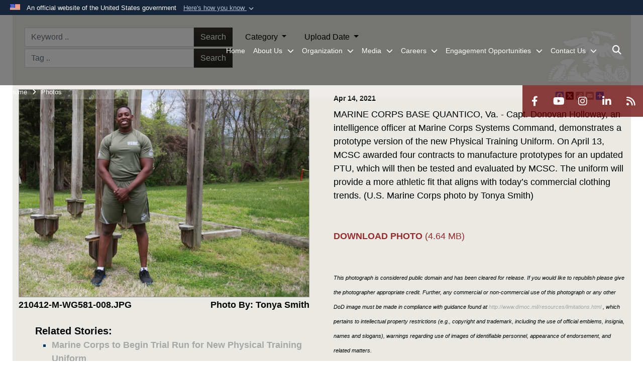

--- FILE ---
content_type: text/html; charset=utf-8
request_url: https://www.marcorsyscom.marines.mil/Photos/igphoto/2002620292/
body_size: 34273
content:
<!DOCTYPE html>
<html  lang="en-US">
<head id="Head"><meta content="text/html; charset=UTF-8" http-equiv="Content-Type" />
<meta name="REVISIT-AFTER" content="1 DAYS" />
<meta name="RATING" content="GENERAL" />
<meta name="RESOURCE-TYPE" content="DOCUMENT" />
<meta content="text/javascript" http-equiv="Content-Script-Type" />
<meta content="text/css" http-equiv="Content-Style-Type" />
<title>
	210412-M-WG581-008
</title><meta id="MetaDescription" name="description" content="Capt. Donovan Holloway, an intelligence officer at Marine Corps Systems Command, demonstrates a prototype version of the new Physical Training Uniform. On April 13, MCSC awarded four contracts to manufacture prototypes for an updated PTU, which will..." /><meta id="MetaKeywords" name="keywords" content="photos, images, pictures" /><meta id="MetaRobots" name="robots" content="INDEX, FOLLOW" /><link href="/Resources/Shared/stylesheets/dnndefault/7.0.0/default.css?cdv=2978" type="text/css" rel="stylesheet"/><link href="/DesktopModules/ImageGallery/module.css?cdv=2978" type="text/css" rel="stylesheet"/><link href="/desktopmodules/ImageGallery/Templates/MarineUnit/template.css?cdv=2978" type="text/css" rel="stylesheet"/><link href="/Portals/_default/skins/marinestheme/skin.css?cdv=2978" type="text/css" rel="stylesheet"/><link href="/Portals/105/portal.css?cdv=2978" type="text/css" rel="stylesheet"/><link href="/Desktopmodules/SharedLibrary/Plugins/Skin/SkipNav/css/skipnav.css?cdv=2978" type="text/css" rel="stylesheet"/><link href="/DesktopModules/SharedLibrary/ValidatedPlugins/aos/aos.css?cdv=2978" type="text/css" rel="stylesheet"/><link href="/DesktopModules/ImageGallery/UI/ig-ui-custom.min.css?cdv=2978" type="text/css" rel="stylesheet"/><link href="/Desktopmodules/SharedLibrary/ValidatedPlugins/font-awesome6/css/all.min.css?cdv=2978" type="text/css" rel="stylesheet"/><link href="/Desktopmodules/SharedLibrary/ValidatedPlugins/font-awesome6/css/v4-shims.min.css?cdv=2978" type="text/css" rel="stylesheet"/><script src="/Resources/libraries/jQuery/03_07_01/jquery.js?cdv=2978" type="text/javascript"></script><script src="/Resources/libraries/jQuery-Migrate/03_04_01/jquery-migrate.js?cdv=2978" type="text/javascript"></script><script src="/Resources/libraries/jQuery-UI/01_13_03/jquery-ui.min.js?cdv=2978" type="text/javascript"></script><meta content="https://media.defense.gov/2021/Apr/14/2002620292/700/465/0/210412-M-WG581-008.JPG" name="og:image" property="og:image" /><meta name='host' content='DMA Public Web' /><meta name='contact' content='dma.WebSD@mail.mil' /><link rel="stylesheet" type="text/css" href="/DesktopModules/SharedLibrary/Controls/Banner/CSS/usa-banner.css" /><script  src="/Desktopmodules/SharedLibrary/Plugins/GoogleAnalytics/Universal-Federated-Analytics-8.7.js?agency=DOD&subagency=USMC&sitetopic=dma.web&dclink=true&pga4=G-2BYMSJGR29"  id="_fed_an_ua_tag" ></script><meta name="viewport" content="width=device-width, initial-scale=1, shrink-to-fit=no" /><meta name="viewport" content="width=device-width, initial-scale=1, shrink-to-fit=no" /><meta name="viewport" content="width=device-width, initial-scale=1, shrink-to-fit=no" /></head>
<body id="Body">

    <form method="post" action="/Photos/igphoto/2002620292/" id="Form" enctype="multipart/form-data">
<div class="aspNetHidden">
<input type="hidden" name="__EVENTTARGET" id="__EVENTTARGET" value="" />
<input type="hidden" name="__EVENTARGUMENT" id="__EVENTARGUMENT" value="" />
<input type="hidden" name="__VIEWSTATE" id="__VIEWSTATE" value="0vKlB5OkFYMw9i1fAqxElRrPsWTll8swQMmJBnTERzlunWTo0QzrVlqgsigMAPDu9lJy7f5nQNsHff2dkbPCcJvc5fazs7y1rRq1g7ip/mwSMxeE2bZ9oeo9lUXhiyuJEeMqZpXr5zqOXPeISc/5t2U+bE2SSstA6cWmbnkw8bfNf4hj3X7C991TvJnWsKhFzOiDhMUBEhyG23Mq5Cmzg3HtIauTHjTKslwRVxe6+ZVeT4qWOShfoI6q0e6QHvGRBTidPuMD/MOCAMgID95LsUWAmMBaDb7vAsNfVTfAHu5PnSMOjerzlzELe5dNOuIb/q7UDEiSmtyx+yYpIwGQMIcM4wo+kSXbQxiSRKvkYa/kp7GDG138X0cYnPvLLYUYbW0nZqfa9TW4nMwGM2d9QQNfDCLrbCvFh+7uggS+u1fH3BeFEnkkDrHHnn8SJa2DBOautQyCZcO6NfZL/Sd8zG1z8aiEUG9gGjdwNRhmFhgpQ5td/jG+iIYSSPCF7w5nt8y++kk/kNCCYQL1SC8ixEyth1Ltn72DZsrxpomMzq/fZMCFGz3vkTUVjsT6sX7Ry9Dwli9L04QuSSTOUXJCile8ZNLCrLPoqV/6Tdevd8VRHQEYx1oaA+B94AV8kErG66oHCeTkCA6upb5qyStX2HNSXpuY2aamVThZstpFZL1HQVLvs8rm+QNpQ9WAOCK4dY7SQdKTRJrfC9aZsk/fgt6tWPikRUcDD8kq+14aAIAl5EnQVTFoayBESdarEDqB1n7PBHc+6P/3VZUiUA2rKAx+DXTlkt3JOHokTQklVpvRMvqPGOq6D6drE8PBccrJ/NKZt7hBCbpgdYr+38McpDm0mPeuECObvSXKjPdQK1O/O/j5679ptXWCGid97W3LPUqvmnRF89ASuaqc85NbKJSWmGZOZLPIaRCLiHXWwsjgQGl1jKqu93goEPW9+/BsYu7wsF/jxCR20bwybIWxzlmVZjkGMF8GUGHf1C38QDBADVbGtMmu4uauT9o4P00ciOvXprfO5KsIouTSr3DEqKKJbP5KUC6ObvUl9mjtbd9eew+AHv7MoqgAe+zfiieoayLYXH1hyN9BBp/6cx/Ub3Yu8qgyNgKkLm0IYvB7FFjbHqz15JBRHGfl++1XSZWdjhq7TO5McdtRs7SMyruEaXWZpP90Iy8rhZT4XkhJ66uQ4CixYAotzW3LnsDjEhQtLYLRXUICDSVIdcd6P2KYsu1E1cYQKL6oP5ZTAhKvAEMHKsxxdkZl5kpcMfrha6HzdgnA/Kv0eq1M+mQjfnX/Aa9AfOUTevEnVY+h8tUYdE/rebOpHSNKbB9ra9vyixxYKSydarhVIJ25vFBAgFQCUSz5WsCDhLgl7b6ELhwnOyIYDExFPaUicGwp1H40o0PynUmUS+vGdpM6SZ/A0yBYMUlmPBz8IWF5+EHcrL1pDA4FzQcRuRvP6o9dRqlJEHozynYr82BkCl01Pot93Ckpz1uySuWIecQ6w0/vK818MfR8u4Lcp5tXxPFglRtxI16QpoNRUnJtDWRDU9mRNkhXMaMoHKUD46XEO6XaVNYMpuHgiLPvig8ly3OaDAl6FmOLJYdYixwLVMoPaZF3x/XxOEZVe37DFON0Ilw2oW4dw8krOAGi5TRWz7aHyxlyB0H7VEhdnkw8F5hF3Gw5CdQDawglsDyoaiI9sfhwYjZC0okAfoXZFHb4Rxsr5P+Vqsw6KAObHrRE12rju3lTb1w6ZwkiXvr6FZjpbIUmpAVal+VLxhJGV/0SJWmG1b3mGXjh/0zSzIUFE/IJrYL/x/f3qKxTWobxfAI3PmPUvri8v/EZWa7braK1rdYutQjYN0TOmuaXK16B/tpxF8POvmVJie3WDLVKhTnfv8o7SHf2TLcgi7MhFOMNR6hGzox+SxIn5xWmgxWHHfEz8k94Nbq3sKxVZzUpmcysZotQ0z/Q0nPM4YUMSG0my1Fh6Ux1tMs+vDEdq9y/ysnlZPHsR0v05kyDPU5i+eEGKMXZkaLCMq0rR7xtWIv4eocA9sEiVEY68alBTG6aqTfdRbUfaOU+LThkioi8jaMmxV8Tsryzi/utPxkFbaFqY1wS29AUjCYhaxsV2Qd9V5J+UQwY4LwAF8mSou/PhGtq5OIyl81+ES1A9wu6Zzg1oq95qpTly9bh7t9pB+OS/rhOLfEPvA9FOjNUwospVCrd9jDOD694LJvFuGSe2tjSMnmnUBUClT8gVIIqU7MgwQHc6ysFSupFqxeaqbAq2tv7EUTDtpS8/VMqHA+0vjugak7e34QpuPmsSM+vxtREkp5WvuX4JbnkGQiAAUgT03KeRD6NR5WoOcuMnmHx2tCgNf9kWIOjMv4nR8pXLEAczoygTs2RzKo3Hk8yIaeLw/EvgRx9UsZeYBC4cNU5nu5jfQeFS36i/mmkuqBz+WLqTPi3PjTZKUUNgJfH6zQuyir5BNgOVeNTOnwn6bjMmq9Akec0n8wzWiAlquplgTfl26LOWovTI1ABM901UYiPtPk6JRd3HPTaqq0kpBpSira75Er5v7MQLL5q09RzOpMjtRQI9km3EM6JgZGq/UFqw1+FKaw/QHWlzXYYlRKv7lp8hHDO74glpzLdew81tDTqT2Tc7GR51D+t5nS+mBI30eERXQt8x8/0ePjb+z8yXVYQeu/aSzzN2p8lWMVbU+qwv8K37sqa5yt8LOsOWWeZ17aQ/YEDkIuJRYzwCng9S4Rt/HYUqhncp7oZWk9l4idmm23CB46ozvHs2pAIxH/GdWl6RmNyrAqmLOq0KuBUBfqFTMxXk+9DxVHOUHKW/dsCbBEDBYzlaorBg/96j8SjVul9KndA6iQGeVEVdaNXkjZnc6/cErKCCQUS0BS7aeIo+FrcWMuMzRdfALtQQVvK8K1yvuWImnwQm00OPQaya+BsTMIM6ihqoG2amYHclumxRliHSb951C9qY9C7WLA/stCqHegYi3BfaEU0ohRDzMxEigelyv7Y7OfPj4Zbk8LMjm6+XA9pOZLIFckfPVPnL1Z3A+7s+uxLIocNOQx6uNme53s/Tudxe5fxedl+AcGMMDQUcz+w05cprXufZVm01ZFKOBgOQ/kZ8UknXNBRhVm+/kMULZb41XUuq6JnrbRgmWxPEWRSdWfJhLWW6hEWCOQkFIX8dNB/WhB7LQINchvrAvw3oKzNguL2njPOssRL0YQjhJKMYb81hwqUcTZqmVos0E9GNdi+rol77vmIgbGe19Z076F27QmGtlOZcr6d9yEjbB9o5HV6V5ISCu41HBF7A32DfxQR385LhEMkti+RmJlXxBTRPzyuIUWYLlT0x5eMKIFfrQTtDoaMB0DARPSPBP4KvoqqscJ/[base64]/Y9UK19tu45t5DIO081g7GMQHgrHnX1rmn9MyOus5deia04NRFUOhKLNkN8wkr5MFmXYshRW7H7/+6q1PzzDJZmD1Hw2LyEj4sBpQhKEYZlqJkxoRkOGhF9vIX8dHzkYv7P3no78yg/tr2YG3uoQKkt+M61eE+O3yh5AkWHuu8f+b0IMsbObVQSt8we92/UKddf/7oU7cIFBT+16UnD5p+CkH73/81OpBDVtR8ETK/Wsx46xHDDCHrRQ+jdrAY3YfSLeglaA8Mxs9a2TmsAKe5Od45ATMXO88i/IfoZupO/Ynpz33MBaY5vJhXwt7CbMHRHh1JRin5qnaZ37lnhpH77uPbstLb8dAOdLoobbxuQeCknP0J1jlU6oOerh47brovACacDumGg9IfO/fXKxxOnxgEOtarPV2oEC6/L1Ll/zBPg9tB1y+0Zxzp0iPpxr2GQJIe3sXlkIwC3UfoTiIfWcUu96kJbN7voteZeLNVvzLWmt3gQdi3ioF8U+iui9cwqOhHBgOiXu5LqtWLvCIq4BUo5P/Bhduvu+V0GIsxYVZdjXzn8SJK3UaNhe7+0aXLLA1HoFBYwcRNqKtlmjeMVB9Yc1pPvCLsPs+n7OnopE/LsHCk+2dyWRs7bry6tNkC16o0y/WM4+jN8FGVxHZz29XCHTd2HBVCrX+Ap6BQyHmibxmNNsnXm1orWNOVnduN+cWqjGIoxXgSn6qAgAxoKfrsMfSqiRJeArgE/hjEtVsbcNh+oiasmQA2+pyUk/FZD2+H7wZXPgHkDZyH81mOpPsWvhGtkhH2Yzz7re0mEzVe3n7zymO6E4uOkF2rKSBI+1Bxb8Yvxw3Jv1tGazOjrI3nJ9DcFtDF/H1c2hcmk/HnzlepFmWirhVS1e9kAWpNDaUPuLvvhsho+e9FTGx/Ndcd32zeW2oJ86i+lf5M9sJjMHHn47fTa4Fb3KD/ZCpzGPbG6NRB8UthaAKrbqcdmuKXeXLa5ELzimDbWY8ick508AT2HS4stVgWdVekpnzeMp1s8sHmxVolJTwQT2v4aOkVuv6+4KBpjXQx6lOmR69N9VLd76D4rVz1xiYs75H3FxaO7sPFW0zguzyCcPeKJ8wjqLN3/I71+WDjRiyy9mMeOhDwPGGYTCGOA4MXWmVCoZkuoxKlBsVPfOxWyFaYjsiySJWmYCtRBUSXegcc90xfiz2bfz7V07g0wGV5lG83qsYFWeJuDfbcIaFp9AeNqudcUDIP47hFYs4JvPitHn/ACYJFEPXyi7EW3JWQK6aLeK8E1w8xlBLdlESMXtfa5KdSsF/lK4+bZfjSgy8e5woZEsb80UPjUR0NBXspdXSm7NCtPML1XLs5czzQ8GJXkoEHziPrpABicaechDgkqxxFDK/UDaqyZ6gHXNvA1iZzniGwItlUzCe4im7siEEqKsIeXnOlhEoNVyVTfO4Kp+K6ti5oGJX1YUzWvmrNAURlgn/cuTFbgb20MZQEBg4dzytaWh2njU5LEtWyTUX8fQcf6s8uCqwwwf3ehXa+8k+kW1ydTUsn99yAbUXhaTAXfXzpgWOQjEM6y5snvOfpc32shPoMho8wstbcdZWb2miNKaw0dF5C9VK6hE+glitBkg/7yqKgkfzC45FicyT5lTDE5yjkQeNDeq8PjxHRN8/TEVCRqlsmGvVsEACBORcZKd3uEo0CIm84NxulZei5lTiKvS+CFUJjkL2Gk3RAaIvHJLhA6HvOZf2R5mXB1FzgnmolpsP609/QrwiGznnC3Ax4PQ+0uzvMsinBzU8HCjxnFCd4e3VOwD6RoGRlyYGNpaAr4g8HHNZg4EeMN6c6qeHXHEOo64JqBgjCqjtyBnwhc0YQfp9qwu3mS2RFsOhVCZwFcmrZje9nma1Gu3JTsZHVm0ClhTC5M8LXdrc4bZroPdUPyr5KkVOT60ft1trtXjqPKuti9+GhlTWFr/4tif/or3WkpwtwjAa1W/D/zm42n6XEj63UXPsQYVM1SOCWb8HUdjJiRw2N+ez+moceBD5A8/XP0OgZ7tku/[base64]/ewrYcsBbOcQPE/5G++sbzkcZhL95uKMFrzg4Udhyd+9CvJqvpRejBMsIpQHYX324AOX2+FuqkH3X7lLCjZg6i+i7dEUT6Cs/9IJo0PwhXIX9ZZqvuEtGcLCa7wHbxf1E3y+7eHQ+NFPrfyBhZ1VZMcqwbUwIj8ac4Q0g+mswuhGgD495uY2zQpBhW5byoIWD2ry9yMWU/KFgKk0cFlXw4qHMi0DKO2qvEzdzy7El7y1GsAbxglMqy6cEp9ctoYAhH95QwmGQwzR1uuqMJOE1HrQ/KHXySxc4W9yg6zhTWDe0gD0RFVvukJu3GscGdE+2SKeLXTYdP/gjiuZDU6LbxbPvP/D4+gTo4mk+6fFviUO+MIW232CWHZbVqkARySix+14PYQ/H7y3BFTNhRxuHmJ5shsMDK44TbNvPt2ZrlXPuDDzd2xA1JFPt2o9kfRCwNg0BCxty51vakP6PJ6h/2xT2rGNDQV3j0RBrlzir8mWLoAA7ltVNTb3YM3G9YhQtoiq+K2CO5S6ktBwk4VcTV6a4CO6JmrTGIKbqySxs+Lknpe+R11aL3hCN4b/h3vBtGn4qrB1PvXPBAvnnJA00UHbMheuaBKHyUM1jgmdXmVfyRkp2AXPc/pTDM/yhhDxbFPRX580ARVbCzIWE5iaJM67cm2F2KANpbA+cPjYJCe9YounU/FdSgjm9ygLMF/5j8x39jfXEniHpSR7ilDV5FDBLRNhRdDy7qQZKiOO3eDtJKN62HrlJ5v6+K+x2nvgwZtEqw3YaA5t9enWwmVy1vSVeT/w/L+z+9oR+ItSjskys6KrCOPa/o0ErphrKJgoRH4yyiCKs0LAyPOtGyA2qTqMuRmiErmMfJNqa4yGLfoSJ7zBEU4+iW8gv1ZK36MiYBayu2ucJhCRfyK+LruBDOxBF3ipVgQU4Ku/viKVt5NyQZzu8QBU6VP7K4fLXekZZnRLI2351Wec83TjkulTDh+kl3ljMZfCeRypDZ1c1h3TZ2cKBPCMI/V+6G5VkpjxpHfGceGKBbSfocSpLP9yz9V3ZV6TiZsGyJYXlUyY133aQTB+OYJtYVjrEKjY8bsZR3et+obVIlEv1gFgLuxkDXn0DtbuMy00eOUo15VeQ/YdRVszSalsetjiaJ6Gh3+E7UJncZHkIxuKO1Avjkz8zBXVh47Yq74h4cb/ojqHft7B0q3LI/qrvcAJfGo1vijRgRf8KN2o48e+NY+fX+/9XZzfOmh2OiBbnOD2+vEuIH6kPIJErN8hQBo/0n4O/3Wq0n5DURSzdBsIUnJW8jFJc6ivekNPEmwKWid4yRJkTjSJiH3XoPuc57BZuzywpctt2y6IBDcXSP7s8m4PUDdCI39Lq3o/RCgp1yNTFRpstiIzn4KFibaz3addByvnOn+H2/S+adMN9BsaCd5BepleXDdvccKvI4Nl6n2ujfnQPUX8nntEF02kPgPYoBM0V77CaxLZXq0UQB7+3HYI2cU4Zs8T3vWhtcTgOgwn5kDndfYE994RQ6zeo0RTWcQhwwQ0Fj+LE11uRf5Nw87IwhxsdeNNzNY4bovGQDWUsX4dp1zY7RcLeVcwcDwqW/MFeHkKlwoL3RCd0z6Ki8ER0ySZb9caegTs6zfezqznC7rgrn9hS5ku+X64eM8bW5y/x+sAGb1HOzDGxgOFZmlf4fTl5npdiQN9cRCsUczZfS6tZSWmqDNFYhy/KRAvqoMpQVyn6UBkj3EOTHZuyUUo6T7PSBRBqSoVK8kekGgnxX5/Z36y7aVcW+NO9aZIWpNPl0hfidcUwT+YeViymAsnFrfrNv7srzEISO60SJAvlK5VMXzW7iwj/FKA7QjJKqmeE4FmQSCQ2ktHXdQLeHtfXqkAfV5tKaXRMtaNJEtgL4pB3wPFsCDSdH4KXNqG+Bl5pyR4dzzBSDJ/SoAJR3fr5sZ+ftqddWgsnGCpFAu0vnaZ83G1QgadXByGbY8CuesI12Ym4QYeRi2JK9auPUfaoRftvx8goGfhgYeb3cF4iemXgmPeW7GNfAEBaRbeaqa67g/X+eSC68ms95ydyFT3RTKX1L3E0Pchl1S/UtkadpnSS5HpLZ/paTqXSja3hLqShsmS7LFh88+x6duyB9GlSDr8NU+pvPaTfqQM2fjKnLM5RSth4AMG982CUyR9UZaFylw5Yt9EUFfJUfdfWua82jy0qOSrhl5lhBqyvhXKWa1a1W6OKpa+X0L41ylZ0bItpZff4tBq4b2unOzhonT5B5/vR4jNIFvERcfQ1kfBzWLvYoRKTsqSGF//2fuKAavLlxPl9rfAysJulthpFson/+nc7k3P3ASqzRNW+jsAtmrxGwZ2ZZxiDPeyQEqUhg6tzaCkF+lBYIKe3Qyw76FezSoIo91hbw8b2WMTgzZGmOi1y8WJejct/uTkriTUjxZToTEjNbswUgNIt7V1EWpgAq8navPEedVfJxU/inHhul6JPjMfJadRE5vt8VEK0ARTOeJJs+VnXt89XcGtXX7c8ULdHQbOv2+GO2uhSepsgISauXyuEwUmf3UPdKjegotNHmZCw36i3OGJ7iTGxmIflSiMzygxvHHfZXnoflVcKBfRmida0cHywA5wf3LaE6q/[base64]/d4Q5rv0peADRiZqOFH0sHNACUxse2wIN1rULkBcRmCHL4GIdWEOSl18KI2F+K5wyiGIyWNnXrghUWuF8GhY8u9xd2ksBcTmfX6d84r9CMg1vn8qvj3AQ3Uza8S3g5hTV6NfNNOZexs+vVsKxgUzcTDD3FXPvXPoOgg9ihJJc5w/mf8AEUUQQKCTF2zNyuXTOczYaQ6ii9P/7S2Dt+s1TMjQg2XShjj9oWRFxx9KUIXRe0ec8npgVpqnvV5jO69Lthya/ijqEJTilpfvi/rmX4baMprQAO+Vyj/yNXYFloTLzgJtgAoQGkYzjd+AmfaNdccEtcIsWZ0FhVHhtMqfP7mr/SKgFKrNzUPDj7K4YPsTXUDfAfSVw6ZOJ0rS2Evv3y6udIvq9DI4oWjB7AxSs+h8WoiO9rn94N9rpmkNx+9Pg6jvIpLlj/YGNybleBK/vqBVRqqK4EOqRPVB/gRgwX9oIMkeRSshl1SvQ5CRI6Y7Cm/n8wlO6Yw5v8/vysD0B/[base64]/f+oKYliHWoiqR1ooR27u0lXGgluAJAoLFZxeVUwla/NEl5n8V9mlF3bZcbGO/Qp2CLwzoEzOfroKowNBJAKcYJC9YjLG+8bXu3bGDSedUVr4eQ6/vht3fJktgi6pyh1uQAcbfelNwsaFZjEnr/D+pfgGLWqie/sNMjTOhntgEIV9AhgSfGX14KAOjWLce86/MUBqFqxe832MRJ3o5rMHTMGXQvHhJpEAjzr1PbbMNjxskXeKKMWH8YFBuci8FsyFqOo1i2ZCdWIyyqBK8ZYt507I3gruVydwb+mzpOAaumJuKqg/kjFPWMJWsbfZTNc1mZFQkKV+0YLrRwkZySfIXiesV6a1pgEWMGraOigAob5kUSUx8SoJzdIf84L/qv7B4sRFZwe4ryn9R+KutqzBxbjz6HmzLIusWbCR9mQDBu48HCdj9q9p/j/pFwwgyVTzld6MfIJX23VE5QHpivKLf6W8CPRCVdu5ytouUr6fe2PMVRyjr0QjAg8QYH0EbeFOY8IZ8GOim1ns2lUqSt2RwHia9vut65Xu+6c0ofY6xVbTbMdEUgSgx1rwDg/JmGngPA27y+J3il+lB774V/QujUQM7Wd/wZaDjL+fKS1NJyF2gRMahU8wmi+JT2h2d9hpUokdwNLq2ZA23b509zzMtPg4Dkq7qEp9oetoJUOBALs4BbdaPkr31RMRzUJQiS4mQMcY6Qn6S2KrFYiXJBBCbZva+0//QVNLRDgZPkxCf8zh9IQk17lI5K19/6gUOPkjSC88GjfDEFW5MXUOyj1LrjMfrEWZrGLHcmJgjFQ1psl1Zl6dv3oCPkfHt/cIN3gIr+jKqTpvHb5ibTLhSXgCuXamYwA+Cqw9nHfscYAKEXlNUOcdxSvEYZY+YuehCyjNU9W0up94Q7KWmvJF7hhPW+PzREdUew3Vk2SzEOE8YmsIv26cG8bNtlb3yHAzaT9rRrbQ49bqkLwVJ1tc3hMV1/SXB5e3g7RMWp/[base64]/lcBetNWi3G8rfhrELx1xzD0As5KM4Dm5O1Y+lscFX2i78qNUSr3j2JxoY21enxtF3njFv7SktaQKqn4JnuyDjHD5+KzrCgP2DWFNmPQf2rWoZuMcr1ts9wld+Ea/[base64]/PNxER4064xUMgoqw+jdqhb7bapxbIWzhiR1KZ5i2qj2Z6NgmppSsf4Ne4dHsv5H5ARsz/asU78VxVWAjZaypn6VZOJmB20akn1Snk5G128VVTqa+eedHTSSndqz81+8aM3sfxgOsN3GGhg7kRTSDWwjFGeOulwI+uaCi5wRdxHuh7PP83xLOcogDFe/6e0zFVZkXImwRDSxNeQ5FtiiWZXwE45foxciN9SBv4sVlA30qJPaNqM9t79oQrkMhTcT4ChJLqGNJyo54FkinZHT08RGyaTeQ9zC//mRTSJAluCV/FO8QqxUya5ISc2/3YiyyiZM8tSgEfOJDmf0wD7uDSQTeydcgH7kONXmwWqoNzL3KdDm/a+g3txunVhN9sRjLj4rVqxaGwxKsTe7L/[base64]/e5WolZJ7RQLbes8koRh9/R63DKBZhAzB+23aq9C/zDHJBLbdRjH9eHhKPvXg6jzJKL5VzqcfXPF6IG/DGG5WtmQA1zH4uXQWjdWy66ClTr5YfT/r7Ia0p8q1hunMiXJOvHNAWqjvmL3rU2DmJh3rUDQp3TV4pnwUQfcLuRZZ/sXBGWbLAweKhfMTrweXmBMb3mdZmi4vtulhVxY3kJNA++jAx0jlmUOJgjk6D5lDJdzSexcrkwo8khFV76VlKYkvcAEd4nHfVEfZPX99uXAx8y9ToHs2eb1jQvr7QvanFXab+4+xlHP3ufL1foQ7AlwYCrgdllH8o/p4RD8XAehboiPRtVhfaJ2rQZSCMF0AdhmO7YtTPpghKcYjN+3qSJjRMxAwEgQS6x1VsYmVSDtrrUOYMz198NTV3q2T3VSLVsqTLWZQBJws8xAp5/wil2UjOUnbThEhGYlcsQ6JzYnyMpzH3HEnnz4r+uEf3iknYo9ydgZLq/nVMt8TyCjzsMO1CFBI81Om0KloQYsaxiTqNJ/3fFGoPGjdQX64sXqSP+VeckinkJ5hzmODoLOV0Q3zkuz6DSgFR8py5bSlAB8/87oK2lebXbJddUwlR7ZtdQ8MB7oJpBmDm7gfR/YQbvyyuChV4v6ZaSyXNE3fBS/WiXCN6ZG4eNctd0Fa/yPlk0PHODwscJiY8ImIoWhdO9u580lAF89jPA8GucpxO3jyOpu4qbz+Tvy6XxFoF8Gqh3GW+Sx3lbgdm0J8tMsD/dRMli+AZCB6tGf57DX0Bk1fTmuYmG/kOvyHBc783gm6pe08i8EFOGpoD0fWh/326ex+kB3sh+vLTLO6J+x3rKG0WWXnN33tYE0QYjfUAEy85e21+b2pZdoA6nfk15O8kkHDkyPGol2oSbHcb+2BLMFF7rtblp3UQHHEmtolElDNb7h/dX+Ksbcpmhmj9NiLXLnxbJ12lerCcKk1vI0Rvfa/BshumMiR7gsv4cxKMjxi/AGSYJL1P3ovUw5gd/wRZLmV/wcuPZ83rJ+i0TTGcZsRkRiTp2Cg0x+eeiZ40HrSWl7rtQ6VfIMgYteS+lqTLYBkLlpqYCUmlFJfX9mG7PIT2e2D40Yh7l2NuApMpRNXXzvMBf0F+gFXzKyY5FXN2E2jllO462zJldvHyaU41kMzjXNafrbxZy9DrqtG3PZ/4Idhlt/FHGQWEgceKHYS+cq4e2zkA9o/IcmIn5m932+6QsPn9s5JhRE3puUHs5MvoJoyT2rIouBs0/e/ijlcn9CJ1SXAY2iFnXZlklhTQDNJsRzjmQu+puiYHGIh0bGb7PtGvkjbcdmvGktNtbaIcafApQZmAoTgAAX6+IODfymsNbezKonCwBeEr03Sazqzd4WPFPp9uOKa2YCwF0zoKE/[base64]/JKY7psd4j3bOQYEZ/[base64]/EMLKS51hCmyoulR3JcWKg/CyxMG4m49cNkXBpsqf5H7Rgp21PB6UujUBFrLKpQ16ULB5hVga/K156gJuVVTFgDhuyPGtTUHmJMkRzrIPTIOMUJun9mbwg6xiPdFEBd8iYma2dAwwx/6SYf6KrdNZ3NiFmsEEPhMxX2A//ptEyqmLySegYLfPiaYObYsTcDw4J1bKw8cget69bRPTlp0yHbmvI/B3VqbtM75JoFgV6Y+P6p7oZv3eHfwgQC5cHsW1juCCV1mCxNK/+ZSj0qMTKuvvU8tEBm+rYEXjLQlA50k/y8WqdMuSYFnoVVd2FQ/6an9MV8QBT5yxNZ5tL55NreC3GpxWOjKDlOpVycJqbIlITtKn2LaucolTm/uq1l91BKTGAvxik7euzeAlFbsB2jdWR6oPs2n44OO+OczO1dRiZbPcXLKvzmipiOIGYzH1WZDB1U0pP+D+PF46WmB6+J3fHr2/keoMJaS4HKrkLRJPz3LCru77yRBBuuo28vPaqlhOcUL16YVLWBtJaje1Fwy/m6OK4ERCoT7LaHvkSr49bHRVE/Vir0ZsJyqNKzCZOXeYopEwIPNpRWTE6PRK4omByTG09rA/9wq0A3I0yKoLN85mKzXCwOB6NbiZdjx+KgvSCf3BcBotjFW2RbQHY21/ndrsZfpUkKx7JzMxUSsmGuFMk+MFabC13cp1H2BXHh6crB6VF0BHAbVSUtEdrrPA1n6HqjQgB95tJj3MQmJUGDx6+sh7ZuYod6MedN0ZAShSP6lAuUU7LEt3qzyZYAdXcyVR+pzVagVW9/R3atKVClzYX7fSBWzVyPK8DbTOC97UZTt3i9bEzR93Xl8v1SkNixwSKcwx8rBFAwlITQmR78UFEU3LpEr2RC8g1pddmDpyicPeuRKOAtkSGIdMrFhnCoP+/QXN2eVmmmtGi+Z+U1Rwfmf6GMjGpMJdA97SvugTSNDSQKlT197/2J2i6pn1P2wkHpfriaLZG48xNaDkcl41acgxy2wpdFs3EyE+D3K42/vHXrwJKXhStZvFp2Ss14F5iya3+V2YljT9xNno8PyKclfe1gJcmcTQX+BtJErPCBgnWJMYoIHPEbah7qRlJkpOE4LAtSn+5QvE9snU0reVdz4gOKOQGwPezx3fmtQTsL0QV1IJ46nMBOmoUetbvZVPgmlfBl5TTjEdUqa+NlPjSXFgiU9PUTT5b+CaLMvOT/zhwDy1StDJgIlWf+iMtNspK5vnB29+bklF4mcPDNFWl2cZEbcz26fq70z1JMT13Q/[base64]/dyeIDwJDJzVKVVLLnGeG5IeSiH7CicrjBoXKTixvMJV2KEDh++dsQyT1ZlHbEfG/RJwEI/X1MeX2gn//nmWerxPMPf0cKqup22ygzB0aK4nk0+Y6ENrxp6ywBYF1kwyRsl4IkJe2HcqC8te1MXRwNhsZFGtpkeQzCyG9RzdcN5pJGqeP5xGUGVIoVXlcl1DZQl4uaKlQlqzLwJVh2JLO0XYUizeehi5nKwsyWGnZxZ95XDX2zJRTyzdMpnQwBABIgfR6/l10Ue4+dL0hQnKHuDdAV7DT0C4fMERVuOseyP8hFhONqopDJycsU8QrYdVcb4NVJxlNP4/oAuBSme9Rz7blqmaHAmR7sz7B0frmRDD9hSRbwPuTRvDRvq0NiT2Q5oTqfZ2fs7beW/nPB3kME33OKV5c/yImu+fQvAuTBt9DU4g4U+rzo/xA/06ebl77Y4yCAb7AvTk9Ofubn0DWLiVzXQp8pIimGERy+E5AFo8/bvZbGjkZPAyjrlbFL4qr8GTLds21LFkqu8/5yLlazzL01YO7P98EAQVAS6sBZ6JTIcl47AA1Qr7+JVBwMDZJUQI/JB9xm3+0AuRAZ33S0Bp9yNeagOIDBvm+trggtdPFm26YpfEqIrGdozwMUJd0t5bfRb+2eilNYIv3X3eDZgKPSrTXyvXwFBaRCwFY8fbCnY1PNIwCI4WZA//v5/q4CZI2kSkuHHJAcJ9fUlqmRsJOgLfOYtYnEl+TK+EbyWlWyku+ZJceb3y3HmTw+wqpHk4ZSFoyjhBk0ZePBS6aeyRU8edMk0OMh4ZJaP2rHFnmZ4GV1ctdMlWT8pacBs6ndGM3a7tuJkImshy+CtjFuvmEgVMWNf3EhKp0jcbN2CovDrr2/9N2h1ZqufKXZqJik2p5H8PAf3iv++8dCq6fYLr3a1Lo8mi7Sli2yGN7RS6rXV6Eb9vuxeUOtCbQ81E9ikPMoZW0ytRnQ0gxl/[base64]/YPlI4HMhguqCUme/ayMITLcoNo+ZkVGJjJ3Yy8NliPoEe1w+RL6G6LExm774jM0AIpZiDMzuG8xoUlPWDo96+oAXa7cm2ML4awFfCccYO687u05DgpcRtfANVPqo8eI/Fhx7WCMjnEk9+pHpejLywD3GfPTxOTFUTNmCDax8t4gs5mNfqqqGIqlADb3s5j3qcVAMPKWzFwa48Bj+QWVTaNIlEq7Q89SV6iR0OFpVVQvjn6RHiSp6sOJNUTztnaslAM46lYGcMNh4/xsl1N5KZ6sFChmDuqpz/9iNiz0SAxKR1UCbXlcRmB0dG5Y8KIsmoBHcqPhtaHSB3HRQNQHUNL5vS8o2HIggwjcPghWteCVcDSFceu7kbCgxRPCpAFaO+Urn0SegYHiDK8nSfVYkrAoKmzKwx94f3Ab5MboYikQ11o4MlFGIlcl5aMd2K3zG6UmXBMV/[base64]/KepRqj6kkRrQw2C9Ty74DumkQgCuugmWbgKpz1cRtCP8AAyhgF+51nugfKht5sK6QB99Mo5jamSn2Pf9ZrJGAUkjoRTPbcXzfK/gjxePYfKQEvAlc5MptZyJFcPmV20pwQ8GJl2sceIagdvDFG6n0Uhr9TJF6ebw1t1LiwRUr/F/K1ezFk86N0CsG8Dvej4jjtYxOR3iM9JD9L5sR9krGWi0POQz6u8gaguv/M/Sv9dW5/bzt6/629n0aje3vOHn8/96n2Qa/2O/P+8cssWzuWZ/GvtvZ4flXIu4AHsz9EBKY75w6bFmkq/mXDfmKQou2kqB9ftHhCiHLn5hy1Bs6i8vTj4FrPV+uCIwQMR2ctiUqkUh4CYyKaHRVtVduuIZ6E83kEFh4WUB9ggbM9UqdKj2N80PBnYxAOoayETco3xe82f5j2vX/hY+U1oiXtZ+dTe78qWbWvcM/KbMhxabZBxjXDssIK1dX/1MsKtvNihIwMCQvQRg2DPGfB2NnM1xSkw2QZrjM3JO0tKHfenf9jnEwiIiK05bef5JXmkMDpgKclaGhpRy9IrWKI3SljjAh6rJXo3VAupGkGlyYfFpqfDsGzM1oodZxc5KFb7gBtcToiDertLhp290kLm1/35GNkutKnv7Jq3NvW1zh3wTJ+YJdDmWTq/eTAMZ7YZHsPM8L5ygGvOjopP6yruy/IRYLidIaV9qZayOMKcOT2i9Zg0tFwDZ57VuhEsZajLTSFKVwD+2fphgmcq8dFZXP/OyQOsKuRZLBnVZ+YjA5de874jhh1tKvbrIMNVgXMXouVcH481JIs5ADZfW159HDyJIgMsPRVCOkH1F5bbqg1QCwvPcBYWji8oazJ+PNByG5XZmS/wkKsZyWSaD/R/K5xsbrRjkW+muggU6jao4NrBTyuduYP7cfP4vsulD/lfT//mddkZEPdifkR40ZjsNFDJteNrzkVFsoFGQo+vTdOn/eNYkanpE9loL++itlSlQmmNhcZcVI1/VLU2F6CoudeFFMpt31vwA+4VnRl1Dp+60SKRoMu5zs8KedYQPPKxQ9lLluSVJ1Rdxm9R7L834CouftkDueiIVfIpxSHwF0FuShEN+bzjRehtg2Cd1A6jbIgblrtaAXRbmg9LEhvxCdoAwRfcnBekxi8jGtejWuj3+ariaMkGBNJdJL0RvYa3X60058w1vIhTLX/1VxxlseXGMJbYVvD4JBzLpZ0I+NWWHauK6TH1IJr1OXIkAdK9wllGOZ53Wcel5ml8C3YCZrSvplvtg/mTPIB04sGzXz6ujkzPRgq7xJsFD+4ZVZGJodvClUsuyozb9+8kupN/cWsjxm/amrdyW7UNyO8lsNqrooHl9M6q1mw2QWhTpXvORSm0pDEUPe/tbHCxwjs69roJrpxmckXgnf/Ff07+cObnMVfMPBVXVsiEfLcI9xeHBcYKq8Fcc0nuA/GG7HXZPLBuLxrJMvqpIngEAhmoADANUmx/Vcd/k64znOWDy4EIrZSsmaeY7fciEc+oDnn/jqbqW4pwzH7NkmsgVsqoa04gdbrx1PXDu4dEI57jVyGXw6IoJtHz8f56dJBsMtcxkCYg1c+kLmGjH//3NunIJlvtKwHo8aTVPiPScDAdYkZUNXSDdrHBmhND99s47NrndUfc7agsMTakY/n4HG5GvhaObG3/SDc+yA61KNf0wQ+gtiSTD/G4T8hV+eZtltnmgVxNJk8lTLrwPavoHFYX795JQGSMhcICDWZyo/cJRfzdRCMkqrB3XBLjoVG3ci2tzfeSbnK6Not1CjBqgAs2N3xpDEVGasLw2TfkCjXLVH5Ad5Yk7LLEiKPEUa3MnvfsieFL8plTqvFmYj4U0PzNptRxv+Snyk/K0VepmmR8obItgh69orHzvg6iWMGSvWi8lgx3WC0A+X1gSi97d6P/+LE6RCVzzzqHor0PssUAk87SGl+kxB5NLoB5QJcYqV+ktfFm8RqBnkH64VOWj13v7qMUGevmt26MnCezqgq75FdXUCuVluhlV5HNGqo96uj9dTCcAvaQ4qyTkgd5mBHUzLr1KNjXv0T1xmfvuIpiV0o2twtJmG9YA6M1xw1T8G8YP9YOavkLCA1f/itS3XO3XVz577vEaPKPByDHAEoWkma73Y4fw/Rl+xX7MeD2x24SMCOF4pqELi/mUsrWfCqJuhyvrFwJoArbg7UIjOC1W/vj5Ub6/FUycLUl5Np/SFSuZ9oaE+HP9dMZjg3YbnvlwWe7mtf1VOgAl8mwkdH5MxrrY4ZYM2NheKShCBYqn/bdiwJO1Rr0bgO5LrRXiVtyf0zDHaL1Zt7kprmxOSlcQG0Hnd7FDdOuqqIc6pEylhsA9A//O7uVNz+NZzbW50jAA7H2xP5hegUx0QGWhBDobTXWcbIBCBkNtXZbCaF5Q8tOIwxPGMIsIrk679Bne5OdAV7+x5xW+deKZSFky60xlEO9iQjKwfPe390iexOafQqjThhwWpoMROOjTTff4a9gcp39TJUHfkflOUPuLZZHFBVbwHc9xvHNy/[base64]/NNN+mvbNaylzb01H/QGJCRXyp8aVJ201JBVpx8g8Le/0T5xe8TD+Vd5otfr/oKfbgT0LhRIn2qAved+SQX89bejc9fCSy9hkm3hWKhay/AFJ9tQenDuN4oRedTnh/lDIKDIiEV7il2w9CuVwmiXDcV3PRdhC4RuoKb0V4CVVQQjYEY1gIyWTae7YmCAnngWs/b0DR3BXoI5FsUwldwTybCJLw4ncYprS/XXwZnoHrr8c+fFHXrOOPBLJpczal1y2kxtEiZVavJ/gXM9UQRKIwHrrUC+GXsGr9WHvm0W1Gfrtz2JBB4BeZ37TfteHL/OrJnx/HrLMC+w6YoYlwKd31bsBaqtkKPgo5yiruaw6wTr/JWNjQwgrxnowXASMCXwfBJSZItLNq3ea6VkEWB8qbMjwd08uFXsWuACDFytLeRbus2St2Z/I81OmW7jP4RqJtq/RP/MniDXu1cUY8kjC+HNGpeiKjl1kKRyG6ff98EPVnBWUCM2Rak5YhHUhwVr42DzyvjHaA0UWsgQoynBKVG71slFrGO6WvpHf+0t5p2CWmLdSIR7Gpa2YYpuXjQTFK51Ij87jGB5gjVwMR5tepiGxswmF7GoOV18GbAojbwXq78r0HuJjUDP41J5ju/lExwfi+uLuc7T8RHfx7cpmsfRfQifAwPvjYyUs4s49cmtzXxkkaKc977naSx04yczY5UwJaO5a2IkpyON8PnalP5V+08Nv+juaQNi6lDuhVnpfWZLUG0O2FY4bay/GtQ5QtMaxBE4/ITvVUngKWcbvbB9JVITsCIih+Xtrmx+7FT3/ruX+mOwTrzJxXG2T27GHIybL1LVeGVqgZWqWv6Jm61cpC79VcTNkL2gYxXVSDzYUIw0eAaKpGo0qO0f3tI2T4NW5YMkwhahlZizw7O7hDEluzp/DM1T0zBzn+uV+FqQC7gkJbQEBZe2dtEeqL4zvilboJLxOugMaWWIw3Al4TPFPi5eyvjuCF6yJslDBLrVqTkOP+yvtX0fxyQrU1FIZX3ajnJfpVoeQ//jNxb5mTW1DpwXLIerQg0mj97nb2Ty02pIPBokMIjlnfKB6gJQZj08+VfpsZuhnEC5OfHvv72bKDlm5zz392bzJA5ck4lFhT82i2DuZb5BvHKRX/migojc28YUXeOZs76/X6ao3Wh+1odg8zQu2CzxNa4sA0Rz7bd/4aepDcbZglvLtwTu8K+4+NfRJ+EOrrw/+UhroNALPLw/WmPmn9DV51oK/OIMcollLFsLcGZPkl8VggKvY1RonC4ndeaJnMIF+3bogGU+CmXZzc09sT5HA9vbv4wbqmGxqE2NFLZ/M03BJPtxL20FU9q6h46sLjHrwuUm3Qn93f9fp+IcXQVA6IkMd2byaZZaWCQDdHZl3NPju/3VAIQLPP8d9jjMb2pv+XGVJA1FyjOmOC2i70eKQREyGyFqR/2Vvrv5BJaCb/qGKD4UiBKsmxEGZNzhEB33yByJKl5s0Wers4EdY3QMw93ZBR8omUO6mP8zgI9t4Uo+lU/OnOnFlkJYGnSYAYQEdLX4WV3fylwkpafYaPOmYn8Ixx0VzjeqIuUtb10RBGQfuU2sOR4JKZFwMd5A2QrptJW7EABgr8VhMYVEIbE+c1gxjR4kbjr/SxrdaXC8k8ElPXtHOeUiuOdvBtKt9SZFH4ZJeKLef9xw7n09EuimXhK6ZxvfZ0sJ11+8NogWzo8dbvZc9Jk2D7pY5ArTRyNx9vNiuC2C9HzS4fpUZEfNhBFcikVa/wqwKq+NI9sSgLagEbN+b0zUCa7Pgrn2FAFL3x57HDUcIdTgCuJvKSa6261bJ3rjZx0xrPlCsTBgGxWYNQ9ahrxrFzpKpX6XJ86QEJhRHuZHNmVFDkMMR4tsbkxB3ni1rZS+uFTBGptEf8UBcBPi5DM6JyK8D7VWNkfx3OZc/[base64]/xWKjIOITAQVPyX8rqvcXGNO9ICub9DUfGtr2IdVLUsdhW2x+esjY7runhbhP7nDNTDmDIk2omUyascEbvpAoZ8+PnWh5LKmva8605amJySwBxgVgpgsMoodUJ1QWczIN5sxqGlOH8f3eTQ1FCmFTOVbsLcC/vbUptXjRmTnrrYoDHnruD39PpEsnDK/WYoQmbRmig46SiSXLTh56PrwfbxAwgyxg8BMji0Yp2e1IsEN5qeE7ZBMCSiSQG6d+78wlVd1KpcR0Q9a4mz4ZF5exCbW7c1+RzNM4dVe5uEsNzlj0IXi/cuD5zpXbDm7rxgF3TiUk/ryrZHGvmGfuTHxsrnaznx2P9xrN84VCwp/ez0K+7sv5QJgQu7SviwWByBvMkuFRK8Fvguw4qTM5UZKWAdrykr0XXlQCY4Ji84NWuac67nsqHIdY8znVAkxzVodk9L6BAHavKmXHGrROOf4A/uNn0ymqS4fgC11X/QX3/n7IxZ9txBHYh4lw0taPcGmLuth3ZyCMwRi4tBjwae+A4NnIZLi31Z3LIEoNTZJX+Ve8Kc7OINwczUonWBySis/8iDb2cvtFkAKLP9TgjOcZKCf6XYNrmj0pV+xDruddBJrJot4DpVd0Spmqb/MftVxzpCXDsZazVMQCKaeUl0OHYShtbF0w2gnsdO8pKQLbrLBUl2IVLcdu4iHBmUSDvfD4/XGxO/Ml2+pVOQbUma5tzjEOmy6eHADcIqd0PEfyxs6J5MOLbXZHNyPv6Cj5AvKMMHMXXdeN27H5uDZELDwV82nl1ixn+Bo58E6ZpaEMpEXF+gCpQXQ/M/uNDzin4405ff+Wkix5kLO6BQROb6D4KeBqv5Uumhn9P/fkNjtYXL43UIlERywnA/hAwoukprtKWxHNzYlL9/C62mg9LJJH1y0XOvbg0yj1WbH3wZIdZfFXuqyJGTm7zqHrBzXnDC9PSpNU/roJBxnfYRcKqkVCpIoIgv8NNEEg+SgBWkR3qQhHoJGnwKY4IntmJvHVvfbmJwGOj5AR5icWOB1tR6LkjdNXOCqTUVjRYvRgKZoxeRhLDoX5G8HoIFhRB0qjsPIPOlArFrudGgJyrKNYfFdGEUsKjump70wGl/lpFjdVVTev841QNClOArFZuvY40D5rRFeH57P5c7yZeXi6zWrSPAcYpqYaEDGjjqowLbAQbycwRQ7QZbzqo26bBOk9d70Z14+sOq4oPfVgkwOgqT5YMaFvILhQv9X508HIs8FiLIQeAf/oStAGtGe6ZyIztDbNuVHnQbHGdnInBvAQswhsaUx2NuY2vQ+39PAh+GAH808Onb9kS73yd9Fiye8wtJv1Ed0lcNtPkXQWdjlBDvMk9BVn6SfdCBzPtPEcJfpZusmyjWbx92lJ+cQ/ODnAVL+g/oLAshBrfk2c8EhpvgQXRmIaWcQa2MHdl37EswM0ZWrE7qdY6Sx8gBGOZSsv5aF7K4weUAN0o4ghjGEBPd5JFFF0Z2aPKbrSl6opwFQ8BMKI/wFuK2AmnzPDuObLUeim6eGJjS91K3FEnmP8lLN/npO6sSqpLZdXNJpQATRO06vML1lG8jAFlULnMVFBt4CvWddsLmATFzPXpS41FlwHsYWzjzu5ZsERD/vkdmIRCOvop3gIG3N5O6xedKwITvcIs6QMzX8188Pxayzxldk26DJMuHPO/llUBAHTv3b4t6s/TGJvq6rPFY+5C+vV+ai0sOKyDXDGBOBxr+k2QIc8gtgHtJRbvtc2NPjcgx5NtfVY9jUxB6dqU1OE5yd79ilX/rlxWNr0GphtYyBmi6wqnsxwfikPj9qjhMb17bdoN6/FbQSmno0sH504lE/Vr/U/QLnNw0pi9CFHm1e+31Xk6OoTX2GNmJMO7QpS7K3SSHOmKVh+6/PuVRt37zk7871XEjI7CMCtFwCFyngPoexRUr+EIfa3dlLNiEAkSQB/1WfLo80k1M9XjifUmZoA3GOiDx6Mjxvtr7mkx7rU00nAJxU1ilD7jGSRL4iH1nAI5LPHyUF9doboT432KeNCyXAnGJIskzqsJk7iA0OT9WqL68n0rCrXqyI2IG8YdQdmYka0fOfGztY0JiIFFGsMrAL5Ziv3jLVlLmUIjGglvXxhDF0ax/hC+/NuocYyeIWZY+7fFj9ks6eGjaj77wCyZOwiAhdtvX3OidK1ACW2dYYjxo4o47WdV92QPJNUX/m/XXDSltSlCHQGkfoDBIC79vQA/HVWvQL657Nb8ByhVpOaehm2rLCGVulZFWBPvIrH693CpAzmpHrFTi6JF4tZEMUVAQ7ONBA1LfjGe1JU07k163HuiBQIwMdzVqbR32/pnKNx7cHpKOLYKomL+3jJj9HNlYXLs/k9mUvkut190v9yvemkDGhMjJONpMwjaD6B6LZaW322uwzaBfYGQ2CHyBqTpS4FI0dfEV+TcTG1J/1AoeQH61ktURiT10ae4vdpfzzXoCrFU4iC4FPNheezd8eKz0PtWxAZ0VZitr6hrJaye51djAPte0+8TGGQHXvmv9NfzfRujAEa4XM6Z8P81pX4s5KO8Ur1xm3E3tuaQ0xS3vt7e/tc6VmVMBxF1w0EVNgyphy2gmc4tigKjRho6yfXMDxPmlOPG2X7DuElWqZywXFUdam1x4Pklf7dBw6w5N9mAh7FXQ9VxkgpN7Ct/z8Nu62Gti5+HCbc+g/RwyGGf8JLrhLKKbTrgmTLGP7uDFna18A53GKMRUPcCCjDk/DBq/4iUtFh496xZvGDLogF+CQpaWpP0jEULsaJBriFVIzLsDZetSvi+lvpCTZtXXkqQzXK9ruUjMRz9ROV/KsxEAEbhiY7qupjsOUSmT0YiamOObKrHTAG3u4U23oJhGJ7ZZrl68JHgqkE7pqiA1d4e2YdGg9Zw/wv5GeE3sGFc2oDYoSP4/qbrWVuBXobSOnjYu/ZD2+nCVesrZcWQwrwWJzq4JaHaFDbwpjf2RfLK5bV3W58Xcsl/8l7SDLxPwU8iinqJ808NBPWBUTWZ81fHLccIPoicIAC9W+BKoSL3LWNv7RLsW7/ZPPZNqQU5VQrAI2SmTSKceAdLdZY++4cZxVHrAqkMjd9ezMOMzJXLrCnjn7L/TCKBZGs6CKvaFX75uAxlnn3LWRaxvIDv0E9lCtupdK6i1CZ1O0XIKUHZ7R+iXw/tyIxLUtGxKA9U6HFJmB6Wk0+PKA8ZANQJ+PGnSZ7+OaZCbNFGGEsAh03vzrxJquXuTiKOo8QeKWa507wClyRPDM8Kwi/ITdQxdNHVrr6vjMNmwb/0ivBRtTxi8MATxZhXNiY27hvoW5/bAYLqGuLldJXvhXzvhDtmdZ7OhU0hn7cUe80ZjW6YkFVg3YrxmmTWF6jTu+RwFutJac90zrl1+BwXm2oPugNmxl1psmmoxRGKIxlTThGJLkpHTsfCWWHjFM84s//8v0bnzTJizI6CzI0c9V3ZJJ3vM3vyRHeZlA9HSfH2a0buRa184wYFikDxMgWX3L4hVtQwz2iSbIGZZLR+o8o7dxQLLgIAW9ee5ivlap0Y7wYUji4RrD1iwtSnDzHQVfBogPYurbrokDSJI/3WF9f5CcQfzJoPgOgoJudtEFMp7Pc5EJ1j3MZ8ehD3fKWTx/R6qHclPKgGynI8RxJUCa0UBxiKoA6KpLOZZW069AkqjGG5VKptEcJUDjDNau7CAm6qhVOFQFY6pvc8CiS7tHJxqJY2iBYXQTXVFw6nry6RbF9L89wsRiVc1/ZbWKc55t37lKi93fhdU37ZK+jWPqgH0ISBXNeYWAaI33ImZ7D2HGhUC+kp5QGiaguX/n586VUix/wdmKo1fimZtTFwR7SHzkZdyYg4/3Y0Jj14uHuW2b3ghxQY+hs35PoX5peWkKw49qr1X09igCSiswLwtnND14txYVjcnyML7V2iVG4EGsBQzqzcIDdkad1br3V7a6o1/MJ7CMjNkeBLJEXCZpECsNxlaGuDvbSKG5jRi/QxYqE24Zr4vCsxsrr7CHpP534Ee5uDKo9EXydniS0AM+uGUMgN+3z/[base64]/YnUMDBr1+CFprEC7Rja+rTHKolWy2+yeQOwXFiJYEhNb9xfA3SYJlE213V+b3mQcIU2rL+us6Eerbc5pj+PECoI6tMoWK6fk3KPLKRkuLv8NVbw6w3ig/aSx6Xkhgh1LnSvjJgJWBKIU9BFL4vKtf03XMICMCmD53I3sedjhPCJEf2Pka3di3gLh/55j6bEZKdoX8wofg2lMcwTcNr6fUGyK3VEIK++4Gi2KccKAKU3vKeBobC2+A4kc/wRdYHFa6UgPnsXGOpBqrp/zXd+RkSzjg4akyu+nPR7neWa4ozbttoCerad31QoYxbjr96uho0CTk6tdWfxzRCCAbOQW0pqSYpNMNPvx6VkdhWzKl+tJM+whRAjzP3PS8MHApIpcgIf3GxUnRg5bEz5iA2fUFkhUuHuZSG7LU/DDG4unHXHXJN+wAN96zecfMBT4sjFiIfLEy6zoAQpfPq5v17G9qlF1AfRfoRIAWbanTt4OJjGCyLR92fL5QfL863P9n+z09/BaCykmmbyvNIT2bmmpxvtXC9gl0RAYHZcC6eB9X0wRojDNTmlG0Jcgmz//aEwZEUv4Bidp04grjpqVpMCQKBN86CDya1+dEf8NiucVuFMUMRy3XZku1AgXxWfBJbspMf6BQfo0zzMLbfK0wLpfceSX8+EpXqWrWEV6yDT/LyFSdfOGZYZtsSiEFOoO8wp3tAtFmY/PvWY82h5S7glSTEmYKNwOV9r+P9DESeds4QyEX/[base64]/PYtRtRz6jsGtOQa/SVDi6HbSk+67aAFrVgZ2PJKeRpX/+RGXiRDnkDt3DPQAc8bvQFRpzSHHcUIYzKNiSs7wCD0+CdHit8Iz/MC1u6s1SBnzp7a/3R2A2DPjknNrrAasKNFAI4aQZm/g6mj8YEvOANEnwRSPmDT28+YCHLXvjrRlVoJstVipZ3fhNyRFcohSZNcjDqwtGR501IEXRtUNKSOoAYLFnsxm4uorXZJg10CxcCb2t9nATxVhIhLloWHbMPy8nR2W2lclwS47A+VjmEor6SgYndcAlGW7YTjKbJXbJQV09QyuLC4HNNx7VMF7XRNDI/v6IgS591hSe7ybJqOIVbOIpfbXN9Dk6KDzDZZi84IHcrMGYHpalSY+s/crxdgI1hE4VrcFjYjpY4dArOTgC9Hcs8ljJWGR7ez/91CK1I5qSMQEFygpAG7vbbHj4qPSzEmmWnNn80BSRlBtyPabo1fQJTO5qpkuVoMWrVCJbB+/ImYf3uvhwAoRvPFHJdjOhnKI2ipbjH730GVlbfV6Kt6pnha/nq0V2jMR0zhsr8aowSOaI81PDR5pr4eDnruseZaoQyNPokuMJ933f0iQyXUlZ8j3SC4b193t98pz365H25Ck/cCEsBJcunwX5ZgaK0yCJTPKsVtjQRhY3lbX+476/+3Mr7lm4AGJFVYT+sdqYiwkwZrso4Kbw7r1D7xiOaXPbYcxdGRU8IywgU9iwZel5g9v7J3KocOBZyd707SnJyJGXZzYiRCni" />
</div>

<script type="text/javascript">
//<![CDATA[
var theForm = document.forms['Form'];
if (!theForm) {
    theForm = document.Form;
}
function __doPostBack(eventTarget, eventArgument) {
    if (!theForm.onsubmit || (theForm.onsubmit() != false)) {
        theForm.__EVENTTARGET.value = eventTarget;
        theForm.__EVENTARGUMENT.value = eventArgument;
        theForm.submit();
    }
}
//]]>
</script>


<script src="/WebResource.axd?d=pynGkmcFUV3N8bfprbQS0jFfvdz-DA10GMlw9OUhsCgxZnctJegKa6BYomQ1&amp;t=638901627720898773" type="text/javascript"></script>


<script src="/ScriptResource.axd?d=NJmAwtEo3IpK2g7JTRSMmik34PbOy56rKmpCCY9c0IuBlnEbhhFae_kQJWt66DuEhw-Osce7G501JTW9OGWRnd0EbuOkbrWsRmtU11Nj_i0XQ9cGNYMzzkFB5birW0a-1aK-ZA2&amp;t=32e5dfca" type="text/javascript"></script>
<script src="/ScriptResource.axd?d=dwY9oWetJoJFOsZ7uv-AD6rnnw1gg45X0YCH7_dWw6-26XQltO1_5azbICY-_tq-M6RY9HEg67V8XgtLpPVUPl1Dn9p5QdJTkPAHetpXAJ7lKjHpBkd_x3tMAx_TdJCVFvjTnBv-7vOJGyRf0&amp;t=32e5dfca" type="text/javascript"></script>
<div class="aspNetHidden">

	<input type="hidden" name="__VIEWSTATEGENERATOR" id="__VIEWSTATEGENERATOR" value="CA0B0334" />
	<input type="hidden" name="__VIEWSTATEENCRYPTED" id="__VIEWSTATEENCRYPTED" value="" />
	<input type="hidden" name="__EVENTVALIDATION" id="__EVENTVALIDATION" value="mNUn5vkxo+7XS+6PiHlJIm8ZQrcp6VhuHpuowiWERqkIe0Urr5mLtVwdTyQxTWv4PX/cW7ETbBmrgT5OSN5jEMZTYYlXcP9qs4JMyOkH+nKgsJMR" />
</div><script src="/js/dnn.modalpopup.js?cdv=2978" type="text/javascript"></script><script src="/Portals/_default/skins/marinestheme/Resources/js/skin.build.js?cdv=2978" type="text/javascript"></script><script src="/js/dnncore.js?cdv=2978" type="text/javascript"></script><script src="/Desktopmodules/SharedLibrary/Plugins/Mobile-Detect/mobile-detect.min.js?cdv=2978" type="text/javascript"></script><script src="/DesktopModules/SharedLibrary/ValidatedPlugins/aos/aos.js?cdv=2978" type="text/javascript"></script><script src="/Desktopmodules/SharedLibrary/Plugins/Skin/js/common.js?cdv=2978" type="text/javascript"></script>
<script type="text/javascript">
//<![CDATA[
Sys.WebForms.PageRequestManager._initialize('ScriptManager', 'Form', [], [], [], 90, '');
//]]>
</script>

        
        
        
<script type="text/javascript">
$('#personaBar-iframe').load(function() {$('#personaBar-iframe').contents().find("head").append($("<style type='text/css'>.personabar .personabarLogo {}</style>")); });
</script>
<div id="dnn_ctl01_header_banner_container" class="header_banner_container">
    <span class="header_banner_inner">
        <div class="header_banner_flag">
            An official website of the United States government 
        <div class="header_banner_accordion" tabindex="0" role="button" aria-expanded="false"><u>Here's how you know 
        <span class="expand-more-container"><svg xmlns="http://www.w3.org/2000/svg" height="24" viewBox="0 0 24 24" width="24">
                <path d="M0 0h24v24H0z" fill="none" />
                <path class="expand-more" d="M16.59 8.59L12 13.17 7.41 8.59 6 10l6 6 6-6z" />
            </svg></span></u></div>
        </div>
        <div class="header_banner_panel" style="">
            <div class="header_banner_panel_item">
                <span class="header_banner_dotgov"></span>
                <div id="dnn_ctl01_bannerContentLeft" class="header_banner_content"><p class="banner-contentLeft-text"><strong> Official websites use .mil </strong></p>A <strong>.mil</strong> website belongs to an official U.S. Department of Defense organization in the United States.</div>
            </div>
            <div class="header_banner_panel_item https">
                <span class="header_banner_https"></span>
                <div id="dnn_ctl01_bannerContentRight" class="header_banner_content"><p class="banner-contentRight-text"><strong>Secure .mil websites use HTTPS</strong></p><div> A <strong>lock (<span class='header_banner_icon_lock'><svg xmlns = 'http://www.w3.org/2000/svg' width='52' height='64' viewBox='0 0 52 64'><title>lock </title><path class='icon_lock' fill-rule='evenodd' d='M26 0c10.493 0 19 8.507 19 19v9h3a4 4 0 0 1 4 4v28a4 4 0 0 1-4 4H4a4 4 0 0 1-4-4V32a4 4 0 0 1 4-4h3v-9C7 8.507 15.507 0 26 0zm0 8c-5.979 0-10.843 4.77-10.996 10.712L15 19v9h22v-9c0-6.075-4.925-11-11-11z' /> </svg></span>)</strong> or <strong> https://</strong> means you’ve safely connected to the .mil website. Share sensitive information only on official, secure websites.</div></div>
            </div>

        </div>
    </span>
</div><style> .header_banner_container{ background-color: #15263b; color: #FFF; } .icon_lock { fill: #FFF;} .header_banner_container .header_banner_content .banner-contentLeft-text, .header_banner_container .header_banner_content .banner-contentRight-text { color: #FFF;} </style>
<script type="text/javascript">

jQuery(document).ready(function() {
initializeSkin();
});

</script>

<script type="text/javascript">
var skinvars = {"SiteName":"Marine Corps Systems Command","SiteShortName":"MCSC","SiteSubTitle":"","aid":"marcorsyscom","IsSecureConnection":true,"IsBackEnd":false,"DisableShrink":false,"IsAuthenticated":false,"SearchDomain":"search.usa.gov","SiteUrl":"https://www.marcorsyscom.marines.mil/","LastLogin":null,"IsLastLoginFail":false,"IncludePiwik":false,"PiwikSiteID":-1,"SocialLinks":{"Facebook":{"Url":"http://www.facebook.com/MARCORSYSCOM","Window":"_blank","Relationship":"noopener"},"Twitter":{"Url":"","Window":"","Relationship":""},"YouTube":{"Url":"https://www.youtube.com/user/MarineCorpsSysCom","Window":"_blank","Relationship":"noopener"},"Flickr":{"Url":"","Window":"","Relationship":""},"Pintrest":{"Url":"","Window":"","Relationship":""},"Instagram":{"Url":"https://www.instagram.com/marcorsyscom/","Window":"_blank","Relationship":"noopener"},"Blog":{"Url":"","Window":"","Relationship":null},"RSS":{"Url":"http://www.marines.mil/News/Feeds.aspx","Window":"_blank","Relationship":"noopener"},"Podcast":{"Url":"","Window":"","Relationship":null},"Email":{"Url":"","Window":"","Relationship":null},"LinkedIn":{"Url":"https://www.linkedin.com/company/marine-corps-systems-command","Window":"_blank","Relationship":"noopener"},"Snapchat":{"Url":"","Window":"","Relationship":""}},"SiteLinks":null,"LogoffTimeout":10500000,"SiteAltLogoText":""};
</script>
<script type="application/ld+json">{"@context":"http://schema.org","@type":"Organization","logo":null,"name":"Marine Corps Systems Command","url":"https://www.marcorsyscom.marines.mil/","sameAs":["http://www.facebook.com/MARCORSYSCOM","https://www.instagram.com/marcorsyscom/","https://www.youtube.com/user/MarineCorpsSysCom"]}</script>

<!-- MobileNav -->


<div class="mobile-nav" id="mobile-nav">
  <div class="content">
    <div class="container-fluid">
      <header class="row">
        <h3 class="col-10">Marines</h3>
        <div class="col-2"><button class="close" id="close-mobile-nav" aria-label="Close mobile navigation menu"></button></div>
      </header>
      <div class="row">
        <div class="container-fluid no-gutters nopad">
          <div class="row no-gutters nopad">
            <div class="offset-1 col-10 mobile-nav-pos">
              

<!-- ./ helper -->

        <ul>
                            <li class=""><a href="https://www.marcorsyscom.marines.mil/"><span>Home</span></a></li>
                        <li class="">
                            <a data-toggle="submenu" href="https://www.marcorsyscom.marines.mil/About-Us/" aria-haspopup="true" aria-expanded="false">
                                <span>About Us</span>
                            </a>
                                    <ul>
                        <li><a href="https://www.marcorsyscom.marines.mil/About-Us/Leaders/">Leaders</a></li>
        </ul>

                        </li>
                        <li class="">
                            <a data-toggle="submenu" aria-haspopup="true" aria-expanded="false" aria-disabled="true" class="disabled">
                                <span>Organization</span>
                            </a>
                                    <ul>
                        <li><a href="https://www.marcorsyscom.marines.mil/Organization/Program-Offices/">Program Offices</a></li>
                        <li>
                            <a data-toggle="submenu" aria-haspopup="true" aria-expanded="false" class="disabled">Supported Organizations</a>
                                    <ul>
                        <li><a href="https://www.peols.marines.mil/">PEO LS</a></li>
                        <li><a href="https://www.peodigital.navy.mil">PEO Digital</a></li>
                        <li><a href="https://www.peomlb.navy.mil">PEO MLB</a></li>
                        <li><a href="https://www.jpeocbrnd.osd.mil/">JPEO CBRND</a></li>
        </ul>

                        </li>
                        <li><a href="https://www.mctssa.marines.mil">MCTSSA</a></li>
        </ul>

                        </li>
                        <li class="">
                            <a data-toggle="submenu" aria-haspopup="true" aria-expanded="false" aria-disabled="true" class="disabled">
                                <span>Media</span>
                            </a>
                                    <ul>
                        <li><a href="https://www.marcorsyscom.marines.mil/News/">News</a></li>
                        <li><a href="https://www.marcorsyscom.marines.mil/Media/Equipping-the-Corps/">Equipping the Corps</a></li>
        </ul>

                        </li>
                        <li class="">
                            <a data-toggle="submenu" aria-haspopup="true" aria-expanded="false" aria-disabled="true" class="disabled">
                                <span>Careers</span>
                            </a>
                                    <ul>
                        <li><a href="https://www.marcorsyscom.marines.mil/Careers/Civilian/">Civilian</a></li>
                        <li><a href="https://www.marcorsyscom.marines.mil/Careers/Acquisition-MOS/">Acquisition MOS</a></li>
        </ul>

                        </li>
                        <li class="">
                            <a data-toggle="submenu" aria-haspopup="true" aria-expanded="false" aria-disabled="true" class="disabled">
                                <span>Engagement Opportunities</span>
                            </a>
                                    <ul>
                        <li><a href="https://www.marcorsyscom.marines.mil/Engagement-Opportunities/Industry-Engagement/">Industry Engagement</a></li>
                        <li><a href="https://www.marcorsyscom.marines.mil/Engagement-Opportunities/Office-of-Small-Business-Programs/">Office of Small Business Programs</a></li>
                        <li><a href="https://www.marcorsyscom.marines.mil/Engagement-Opportunities/Contracts/">Contracts</a></li>
                        <li><a href="https://www.marcorsyscom.marines.mil/Engagement-Opportunities/International-Programs/">International Programs</a></li>
                        <li><a href="https://www.marcorsyscom.marines.mil/Engagement-Opportunities/STEM/">STEM</a></li>
        </ul>

                        </li>
                        <li class="">
                            <a data-toggle="submenu" href="https://www.marcorsyscom.marines.mil/Contact-Us/" aria-haspopup="true" aria-expanded="false">
                                <span>Contact Us</span>
                            </a>
                                    <ul>
                        <li><a href="https://www.marcorsyscom.marines.mil/Contact-Us/Employee-Resources/">Employee Resources</a></li>
                        <li><a href="https://www.marcorsyscom.marines.mil/Contact-Us/Inspector-General/">Inspector General</a></li>
        </ul>

                        </li>
        </ul>
<!-- ./ node count -->


            </div>
          </div>
        </div>
      </div>
      <div class="mobile-search row">
        <div class="container-fluid">
          <div class="row">
            <div class="offset-1 col-9"><input type="text" placeholder="S e a r c h" aria-label="Search" id="MobileTxtSearch"></div>
            <div class="search col-2"><button id="MobileSearchButton" aria-label="Search"><i class="fas fa-search"></i></button></div>
          </div>
        </div>
      </div>
      <div class="row">
        <div class="offset-1 col-11 social-links-loader"></div>
      </div>
    </div>
  </div>
</div>
<script>
$(document).ready(function(){
  $('#MobileTxtSearch').keyup(function (e) {
    if (e.keyCode === 13) {
      doSearch($('#MobileTxtSearch').val());

      e.preventDefault();
      return false;
    }
  });

  $("#MobileSearchButton").click(function(e) {
    doSearch($('#MobileTxtSearch').val());

    e.preventDefault();
    return false;
  });
});

function doSearch(val) {
  //grab the text, strip out # and &
  var searchtxt = encodeURI(val.trim().replace(/#|&/g, ""));
  if(searchtxt){
    //redirect to /Home/Search
    window.location.assign("/SearchResults?tag=" + DOMPurify.sanitize(searchtxt));
  }
}
</script>



<!-- UserBar -->


<div class="site-wrapper">
  <div class="page-wrapper">
    <!-- Header -->
    <div id="skip-link-holder"><a id="skip-link" href="#skip-target">Skip to main content (Press Enter).</a></div>
    

<header class="navbar">
    <!-- NavBar -->
    

<div class="wrapper">
    <!-- Logo -->
    <a id="dnn_MainHeader_NavBar_LOGO1_hypLogo" title="Marine Corps Systems Command" aria-label="Marine Corps Systems Command" href="https://www.marcorsyscom.marines.mil/"></a>
    <!-- ./Logo -->

    <!-- Nav -->
    <nav id="dnnbootsterNav" class="main-nav">
        <button type="button" id="open-mobile-nav" aria-label="Open mobile navigation" aria-expanded="false"><i class="fa fa-bars"></i></button>
        

<!-- ./ helper -->

<ul>
                    <li class=""><a href="https://www.marcorsyscom.marines.mil/"><span>Home</span></a></li>
                    <li class="">
                        <a data-toggle="submenu" href="https://www.marcorsyscom.marines.mil/About-Us/" aria-haspopup="true" aria-expanded="false">
                            <span>About Us</span>
                        </a>
                                <ul>
                            <li><a href="https://www.marcorsyscom.marines.mil/About-Us/Leaders/">Leaders</a></li>
        </ul>

                    </li>
 <!-- ./ item cannot be disabled to work with smartmenus for accessibility -->
                <li class="">
                    <a data-toggle="submenu" href="javascript:void(0)" aria-haspopup="true" aria-expanded="false">
                        <span>Organization</span>
                    </a>
                            <ul>
                            <li><a href="https://www.marcorsyscom.marines.mil/Organization/Program-Offices/">Program Offices</a></li>
                        <li>
                            <a data-toggle="submenu" aria-haspopup="true" aria-expanded="false" href="javascript:void(0)">Supported Organizations</a>
                                    <ul>
                            <li><a href="https://www.peols.marines.mil/" target="_blank" rel="noopener noreferrer">PEO LS</a></li>
                            <li><a href="https://www.peodigital.navy.mil" target="_blank" rel="noopener noreferrer">PEO Digital</a></li>
                            <li><a href="https://www.peomlb.navy.mil" target="_blank" rel="noopener noreferrer">PEO MLB</a></li>
                            <li><a href="https://www.jpeocbrnd.osd.mil/" target="_blank" rel="noopener noreferrer">JPEO CBRND</a></li>
        </ul>

                        </li>
                            <li><a href="https://www.mctssa.marines.mil">MCTSSA</a></li>
        </ul>

                </li>
 <!-- ./ item cannot be disabled to work with smartmenus for accessibility -->
                <li class="">
                    <a data-toggle="submenu" href="javascript:void(0)" aria-haspopup="true" aria-expanded="false">
                        <span>Media</span>
                    </a>
                            <ul>
                            <li><a href="https://www.marcorsyscom.marines.mil/News/">News</a></li>
                            <li><a href="https://www.marcorsyscom.marines.mil/Media/Equipping-the-Corps/">Equipping the Corps</a></li>
        </ul>

                </li>
 <!-- ./ item cannot be disabled to work with smartmenus for accessibility -->
                <li class="">
                    <a data-toggle="submenu" href="javascript:void(0)" aria-haspopup="true" aria-expanded="false">
                        <span>Careers</span>
                    </a>
                            <ul>
                            <li><a href="https://www.marcorsyscom.marines.mil/Careers/Civilian/">Civilian</a></li>
                            <li><a href="https://www.marcorsyscom.marines.mil/Careers/Acquisition-MOS/">Acquisition MOS</a></li>
        </ul>

                </li>
 <!-- ./ item cannot be disabled to work with smartmenus for accessibility -->
                <li class="">
                    <a data-toggle="submenu" href="javascript:void(0)" aria-haspopup="true" aria-expanded="false">
                        <span>Engagement Opportunities</span>
                    </a>
                            <ul>
                            <li><a href="https://www.marcorsyscom.marines.mil/Engagement-Opportunities/Industry-Engagement/">Industry Engagement</a></li>
                            <li><a href="https://www.marcorsyscom.marines.mil/Engagement-Opportunities/Office-of-Small-Business-Programs/">Office of Small Business Programs</a></li>
                            <li><a href="https://www.marcorsyscom.marines.mil/Engagement-Opportunities/Contracts/">Contracts</a></li>
                            <li><a href="https://www.marcorsyscom.marines.mil/Engagement-Opportunities/International-Programs/">International Programs</a></li>
                            <li><a href="https://www.marcorsyscom.marines.mil/Engagement-Opportunities/STEM/">STEM</a></li>
        </ul>

                </li>
                    <li class="">
                        <a data-toggle="submenu" href="https://www.marcorsyscom.marines.mil/Contact-Us/" aria-haspopup="true" aria-expanded="false">
                            <span>Contact Us</span>
                        </a>
                                <ul>
                            <li><a href="https://www.marcorsyscom.marines.mil/Contact-Us/Employee-Resources/">Employee Resources</a></li>
                            <li><a href="https://www.marcorsyscom.marines.mil/Contact-Us/Inspector-General/">Inspector General</a></li>
        </ul>

                    </li>
            <li class="search-icon"><a href="javascript:void(0);" aria-label="Open search pane"><span><i class="fa fa-search"></i></span></a></li>
</ul>
<!-- ./ node count -->


    </nav>
    <!-- ./Nav -->
</div>


    <div class="secondarybar">
        <!-- Breadcrumb -->
        <div class="breadcrumbs">
            <span id="dnn_MainHeader_Breadcrumbs_Breadcrumb_lblBreadCrumb" itemprop="breadcrumb" itemscope="" itemtype="https://schema.org/breadcrumb"><span itemscope itemtype="http://schema.org/BreadcrumbList"><span itemprop="itemListElement" itemscope itemtype="http://schema.org/ListItem"><a href="https://www.marcorsyscom.marines.mil/" class="skin-breadcrumb" itemprop="item" ><span itemprop="name">Home</span></a><meta itemprop="position" content="1" /></span><i class='fa fa-angle-right'></i><span itemprop="itemListElement" itemscope itemtype="http://schema.org/ListItem"><a href="https://www.marcorsyscom.marines.mil/Photos/" class="skin-breadcrumb" itemprop="item"><span itemprop="name">Photos</span></a><meta itemprop="position" content="2" /></span></span></span>
        </div>
        <!-- ./Breadcrumb -->

        <!-- Social -->
        <div class="social animate-on-load">
            <!-- Search -->
            

<div class="search">
    <div class="wrapper">
        <input id="marineSearch" type="search" name="search" value="" placeholder="Enter Search..." aria-label="Enter search term" />
        <button aria-label="Close search pane"><i class="fas fa-times"></i></button>
    </div>
</div>

<script>
$('#marineSearch').keydown(function (e) {
        if (e.keyCode == 13) {
        //grab the text, strip out # and &
        var searchtxt = encodeURI($('#marineSearch').val().trim().replace(/#|&/g, ""));
        
        if(searchtxt){
            window.location.assign("/SearchResults?tag=" + DOMPurify.sanitize(searchtxt));
            e.preventDefault();
            return false;
        }
    }
 });
</script>

            <!-- ./Search -->

            <!-- Icons -->
            

<div class="icons social-links-loader"></div>
            <!-- ./Icons -->
        </div>
        <!-- ./Social -->
    </div>
</header>

    <p id="skip-target-holder"><a id="skip-target" name="skip-target" class="skip" tabindex="-1"></a></p>

    <!-- Main -->
    <main class="container-fluid nopad">
      <!-- Banner -->
      <div class="row nopad no-gutters">
        <div id="dnn_BannerPane" class="col-md-12 no-gutters DNNEmptyPane"></div>
      </div>

      <!-- Grid -->
      <div class="row nopad no-gutters lift-area">
        <div class="container">
          <div class="row nopad no-gutters">
            <div id="dnn_ContentPane" class="col-md-12 no-gutters"><div class="DnnModule DnnModule-ImageGallery DnnModule-10346"><a name="10346"></a><div id="dnn_ctr10346_ContentPane"><!-- Start_Module_10346 --><div id="dnn_ctr10346_ModuleContent" class="DNNModuleContent ModImageGalleryC">
	

<div id="dnn_ctr10346_View_divImageGallery">

<div class="ImageGallerySearchDiv">

    <div class="FilterLeft">
        <div class="input-group Search">
            <input value="" title="Please enter your keyword search text here." type="text" class="form-control txtSearch" placeholder="Keyword ..">
            <span class="input-group-btn">
                <button class="btn Filter" type="button" onclick="return GalleryFilterChanged(this);">Search</button>
            </span>
        </div>

        <div class="input-group Search">
            <input title="Please enter your tag search text here." type="text" class="form-control txtTag" placeholder="Tag .." value="">
            <span class="input-group-btn">
                <button class="btn Filter" type="button" onclick="return GalleryFilterChanged(this);">Search</button>
            </span>
        </div>
    </div>

    
    <div class="dropdown DropDown">
        <button class="btn btn-default dropdown-toggle" type="button" id="categorySelectorButton-10346" data-toggle="dropdown" aria-expanded="true" aria-label="Select a category.">
            Category
            <span class="caret"></span>
        </button>
        <ul class="dropdown-menu CategorySelector" role="menu" aria-labelledby="categorySelectorButton-10346">
            <li role="presentation"><a class="dropdown-item" role="menuitem" tabindex="-1" onclick="return GalleryFilterChanged(this);">All Images </a></li><li role="presentation"><a class="dropdown-item" role="menuitem" tabindex="-1" onclick="return GalleryFilterChanged(this);">Artillery </a></li><li role="presentation"><a class="dropdown-item" role="menuitem" tabindex="-1" onclick="return GalleryFilterChanged(this);">Aviation </a></li><li role="presentation"><a class="dropdown-item" role="menuitem" tabindex="-1" onclick="return GalleryFilterChanged(this);">Base or Station </a></li><li role="presentation"><a class="dropdown-item" role="menuitem" tabindex="-1" onclick="return GalleryFilterChanged(this);">Career </a></li><li role="presentation"><a class="dropdown-item" role="menuitem" tabindex="-1" onclick="return GalleryFilterChanged(this);">Ceremonies/Events </a></li><li role="presentation"><a class="dropdown-item" role="menuitem" tabindex="-1" onclick="return GalleryFilterChanged(this);">Combat </a></li><li role="presentation"><a class="dropdown-item" role="menuitem" tabindex="-1" onclick="return GalleryFilterChanged(this);">Combat Support </a></li><li role="presentation"><a class="dropdown-item" role="menuitem" tabindex="-1" onclick="return GalleryFilterChanged(this);">Commandant of the Marine Corps </a></li><li role="presentation"><a class="dropdown-item" role="menuitem" tabindex="-1" onclick="return GalleryFilterChanged(this);">Community Relations </a></li><li role="presentation"><a class="dropdown-item" role="menuitem" tabindex="-1" onclick="return GalleryFilterChanged(this);">Deployment </a></li><li role="presentation"><a class="dropdown-item" role="menuitem" tabindex="-1" onclick="return GalleryFilterChanged(this);">Education </a></li><li role="presentation"><a class="dropdown-item" role="menuitem" tabindex="-1" onclick="return GalleryFilterChanged(this);">Environmental </a></li><li role="presentation"><a class="dropdown-item" role="menuitem" tabindex="-1" onclick="return GalleryFilterChanged(this);">Expeditionary </a></li><li role="presentation"><a class="dropdown-item" role="menuitem" tabindex="-1" onclick="return GalleryFilterChanged(this);">Family </a></li><li role="presentation"><a class="dropdown-item" role="menuitem" tabindex="-1" onclick="return GalleryFilterChanged(this);">FRO </a></li><li role="presentation"><a class="dropdown-item" role="menuitem" tabindex="-1" onclick="return GalleryFilterChanged(this);">Historical </a></li><li role="presentation"><a class="dropdown-item" role="menuitem" tabindex="-1" onclick="return GalleryFilterChanged(this);">Humanitarian </a></li><li role="presentation"><a class="dropdown-item" role="menuitem" tabindex="-1" onclick="return GalleryFilterChanged(this);">JCISFA </a></li><li role="presentation"><a class="dropdown-item" role="menuitem" tabindex="-1" onclick="return GalleryFilterChanged(this);">Joint Operations </a></li><li role="presentation"><a class="dropdown-item" role="menuitem" tabindex="-1" onclick="return GalleryFilterChanged(this);">Marine Corps Wide </a></li><li role="presentation"><a class="dropdown-item" role="menuitem" tabindex="-1" onclick="return GalleryFilterChanged(this);">Medal of Honor </a></li><li role="presentation"><a class="dropdown-item" role="menuitem" tabindex="-1" onclick="return GalleryFilterChanged(this);">Medal of Honor - Kyle Carpenter </a></li><li role="presentation"><a class="dropdown-item" role="menuitem" tabindex="-1" onclick="return GalleryFilterChanged(this);">Operation Enduring Freedom </a></li><li role="presentation"><a class="dropdown-item" role="menuitem" tabindex="-1" onclick="return GalleryFilterChanged(this);">Operation Iraqi Freedom </a></li><li role="presentation"><a class="dropdown-item" role="menuitem" tabindex="-1" onclick="return GalleryFilterChanged(this);">Operational </a></li><li role="presentation"><a class="dropdown-item" role="menuitem" tabindex="-1" onclick="return GalleryFilterChanged(this);">Personal Profile </a></li><li role="presentation"><a class="dropdown-item" role="menuitem" tabindex="-1" onclick="return GalleryFilterChanged(this);">Photo Gallery </a></li><li role="presentation"><a class="dropdown-item" role="menuitem" tabindex="-1" onclick="return GalleryFilterChanged(this);">Policy </a></li><li role="presentation"><a class="dropdown-item" role="menuitem" tabindex="-1" onclick="return GalleryFilterChanged(this);">Recreation </a></li><li role="presentation"><a class="dropdown-item" role="menuitem" tabindex="-1" onclick="return GalleryFilterChanged(this);">Recruiting </a></li><li role="presentation"><a class="dropdown-item" role="menuitem" tabindex="-1" onclick="return GalleryFilterChanged(this);">Safety </a></li><li role="presentation"><a class="dropdown-item" role="menuitem" tabindex="-1" onclick="return GalleryFilterChanged(this);">Sergeant Major of the Marine Corps </a></li><li role="presentation"><a class="dropdown-item" role="menuitem" tabindex="-1" onclick="return GalleryFilterChanged(this);">Sports </a></li><li role="presentation"><a class="dropdown-item" role="menuitem" tabindex="-1" onclick="return GalleryFilterChanged(this);">Technology </a></li><li role="presentation"><a class="dropdown-item" role="menuitem" tabindex="-1" onclick="return GalleryFilterChanged(this);">Training </a></li><li role="presentation"><a class="dropdown-item" role="menuitem" tabindex="-1" onclick="return GalleryFilterChanged(this);">Veterans </a></li>
        </ul>
    </div>
    

    <div class="dropdown DropDown">
        <button class="btn btn-default dropdown-toggle" type="button" id="sortSelectorButton-10346" data-toggle="dropdown" aria-expanded="true" aria-label="Select a sort option.">
            Upload Date
            <span class="caret"></span>
        </button>
        <ul class="dropdown-menu SortSelector" role="menu" aria-labelledby="sortSelectorButton-10346">
            <li role='presentation'><a role='menuitem' tabindex='-1' onclick='return GalleryFilterChanged(this);'>Upload Date</a></li><li role='presentation'><a role='menuitem' tabindex='-1' onclick='return GalleryFilterChanged(this);'>Photo Date</a></li><li role='presentation'><a role='menuitem' tabindex='-1' onclick='return GalleryFilterChanged(this);'>Title</a></li>
        </ul>
    </div>

    

    <div style="clear:both;"></div>
</div>

<script type="text/javascript">

    var url = location.href;
    var queryString = url.split('?')[1];
    var baseurl = "https://www.marcorsyscom.marines.mil/Photos/";

    // This approach is for handling 508 duplicate id attributes on certain templates that have had 508 checks.
    // In those cases the id attribute has been removed and a class name has been added to the elements.
    var searchElements = jQuery("#txtSearch, .txtSearch");
    var searchString = searchElements.length > 0 ? searchElements.val() : "";

    var categoryOptionElements = jQuery("#ddlCategory  option:selected, .ddlCategory  option:selected");
    var categoryString = categoryOptionElements.length > 0 ? categoryOptionElements.text() : "";

    var sortOptionElements = jQuery("#ddlSort  option:selected, .ddlSort  option:selected");
    var sortString = sortOptionElements.length > 0 ? sortOptionElements.text() : "";

    var pageString = "";
    if (typeof queryString != "undefined" && queryString.length > 0) {
        var pageIndex = queryString.indexOf("igpage=");
        if (pageIndex > 0) {
            pageString = queryString.substring(pageIndex + 7);
            if (pageString.indexOf("&") > 0)
                pageString = pageString.substring(0, pageString.indexOf("&"));
        }
    }

    function GalleryFilterChanged(triggerElement) {
        var qs = "";
        var sortBy = "Upload Date";

        var searchElements = jQuery("#txtSearch, .txtSearch");
        var searchString = searchElements.length > 0 ? searchElements.val() : "";
        if (searchString == "" && getParameterByName("igsearch") != "") {
            searchString = getParameterByName("igsearch");
        }

        var tagElements = jQuery("#txtTag, .txtTag");
        var $tags = tagElements.length > 0 ? tagElements.val() : null;

        if ($tags) {
            var tagString = $tags;
        }

        var categoryString = getParameterByName('igcategory');
        if (jQuery(triggerElement).offsetParent().attr("id") == "CategorySelector" || jQuery(triggerElement).offsetParent().hasClass("CategorySelector")) {
            categoryString = triggerElement.innerHTML;
        }
        var sortString = getParameterByName('igsort');
        if (jQuery(triggerElement).offsetParent().attr("id") == "SortSelector" || jQuery(triggerElement).offsetParent().hasClass("SortSelector")) {
            if (triggerElement.innerText.trim() != sortBy) {
                sortString = triggerElement.innerHTML;
            }
            if (triggerElement.innerText.trim() == sortBy && sortString != "") {
                sortString = "";
            }
        }
        var documentTypeString = getParameterByName('igdocumenttype');
        if (jQuery(triggerElement).offsetParent().attr("id") == "DocumentSelector" || jQuery(triggerElement).offsetParent().hasClass("DocumentSelector")) {
            if (triggerElement.innerText != "All") {
                documentTypeString = triggerElement.innerHTML;
            }
            if (triggerElement.innerText == "All" && documentTypeString != "") {
                documentTypeString = "";
            }
        }

        //Page
        if (pageString != "1" && pageString != "") {
            if (qs == "")
                qs += "?";
            else
                qs += "&";
            qs += "igpage=" + pageString;
        }

        //Search
        if (searchString != "") {
            if (qs == "")
                qs += "?";
            else
                qs += "&";
            qs += "igsearch=" + searchString;
        }

        //Category
        if (categoryString != "" && categoryString != "All Images" && categoryString != "All Documents") {
            if (qs == "")
                qs += "?";
            else
                qs += "&";
            qs += "igcategory=" + categoryString;
        }

        //Sort
        if (sortString != "" && sortString != sortBy) {
            if (qs == "")
                qs += "?";
            else
                qs += "&";
            if (sortString == "Photo Date" || sortString == "Document Date") {
                qs += "igsort=PhotoDate";
            }
            else if (sortString == "Upload Date") {
                qs += "igsort=UploadDate";
            }
            else if (sortString == "Title") {
                qs += "igsort=Title";
            }
            else {
                qs += "igsort=" + sortString.replace(" ", "");
            }
        }

        //Document Type
        if (documentTypeString != "" && documentTypeString != "All" && documentTypeString != undefined) {
            if (qs == "")
                qs += "?";
            else
                qs += "&";
            qs += "igdocumenttype=" + documentTypeString;
        }

    	// tag
        if (tagString && tagString != "All Images" && tagString != "All Documents") {
        	qs += ( qs == "" ) ? "?" : "&";
        	qs += "igtag=" + encodeURIComponent(tagString);
        }

        document.location = baseurl + qs;
        return false;
    }

    function getParameterByName(name) {
        name = name.replace(/[\[]/, "\\[").replace(/[\]]/, "\\]");
        var regex = new RegExp("[\\\/?&]" + name + "[=\/]([^&#\/]*)");
        var results = regex.exec(location.search);
        if (location.search || location.search == '') {
            results = regex.exec(location.href);
        }   
        return results === null ? "" : decodeURIComponent(results[1].replace(/\+/g, " "));
    }

    jQuery( document ).ready( function () {

    	// Set the scope css
        jQuery(document.body).addClass("ImageGallery");

        // This approach is for handling 508 duplicate id attributes on certain templates that have had 508 checks.
        // In those cases the id attribute has been removed and a class name has been added to the elements.
        var imageGalleryKeywordInputs = jQuery("#txtSearch, .txtSearch");
        imageGalleryKeywordInputs.on("keypress", function (evt) {
            if (evt.which==13) {
                evt.preventDefault();
                GalleryFilterChanged(this);
            }
        });
        var imageGalleryTagsImputs=jQuery("#txtTag, .txtTag")
        imageGalleryTagsImputs.on("keypress", function (evt) {
            if (evt.which==13) {
                evt.preventDefault();
                GalleryFilterChanged(this);
            }
        })

    	// Create autocompletes
        var imageGalleryTagInputs = jQuery("#txtSearch, .txtSearch");
    	imageGalleryTagInputs.on("keypress", function ( evt ) {
    		if ( evt.which === 13 ) {
    			evt.preventDefault();
    		}
    	} );
    	imageGalleryTagInputs.autocomplete( {
    		source: "/DesktopModules/ImageGallery/TagHandler.ashx?sid=81",
    		minLength: 3,
    		delay: 1000
    	} );

    } );

</script>

<div id="pnlImageDiv" class="ImageDiv">

    <div id="divLeft" class="ImageDetailsDivLeft">

        <div id="pnlImageImg" class="ImageImg">
            <a id="aImgImage" href="https://media.defense.gov/2021/Apr/14/2002620292/-1/-1/0/210412-M-WG581-008.JPG" target="_blank" rel="noopener"><img id="imgImage" src="https://media.defense.gov/2021/Apr/14/2002620292/700/465/0/210412-M-WG581-008.JPG" alt="Marine Corps to Begin Trial Run for New Physical Training Uniform" class="DetailsImage" /></a>
            <br />
            <span id="spanFilename" class="SpanFilename">210412-M-WG581-008.JPG</span>
            <span id="spanAuthor" class="SpanAuthor">Photo By: Tonya Smith</span>
            <br />
        </div>

        <br />

        
        <div id="divRelated" class="DetailsRelated">

            <span id="spanRelated" class="SpanRelated">Related Stories:</span>
            <br />
            <ul id="ulRelated" class="DetailsRelatedList">
                <li><a href='https://www.marcorsyscom.marines.mil/News/News-Article-Display/Article/2571820/marine-corps-to-begin-trial-run-for-new-physical-training-uniform/'>Marine Corps to Begin Trial Run for New Physical Training Uniform</a></li>
            </ul>

        </div>
        

    </div>

    <div id="divRight" class="ImageDetailsDivRight">

        <div id="pnlImageInfoDiv1" class="ImageInfo">
            <span id="spanDate" class="SpanDate">Apr 14, 2021</span>
            <div style="float:right; width:140px;">
                <!-- Share Button BEGIN -->
                <div class="a2a_kit a2a_default_style">
                    <a class="a2a_button_facebook"></a>
                    <a class="a2a_button_x"></a>
                    <a class="a2a_button_copy_link"></a>
                    <a class="a2a_button_email"></a>
                    <a class="a2a_dd"></a>
                </div>
                <script defer src="https://static.addtoany.com/menu/page.js"></script>
                <!-- Share Button END -->
            </div>
        </div>



        <div id="pnlImageInfoDiv2" class="ImageInfo">
            <span id="spanCaption">MARINE CORPS BASE QUANTICO, Va. - Capt. Donovan Holloway, an intelligence officer at Marine Corps Systems Command, demonstrates a prototype version of the new Physical Training Uniform. On April 13, MCSC awarded four contracts to manufacture prototypes for an updated PTU, which will then be tested and evaluated by MCSC. The uniform will provide a more athletic fit that aligns with today’s commercial clothing trends. (U.S. Marine Corps photo by Tonya Smith)</span>


            <br /><br /><br />

            <a id="aDownload" class="DetailsDownload" href="https://media.defense.gov/2021/Apr/14/2002620292/-1/-1/0/210412-M-WG581-008.JPG" target="_blank" rel="noopener"><span class="Bold">DOWNLOAD PHOTO</span> <span id="imgSize">(4.64 MB)</span></a>

            <br /><br /><br />

            <span id="spanComment" class="DetailsComment">
                This photograph is considered public domain and has been cleared for release. If you would like to republish please give the photographer appropriate credit. Further, any commercial or non-commercial use of this photograph or any
                other DoD image must be made in compliance with guidance found at
            </span><a class="DetailsComment" href="http://www.dimoc.mil/resources/limitations.html" target="_blank" rel="noopener">http://www.dimoc.mil/resources/limitations.html</a><span class="DetailsComment">
                , which pertains to
                intellectual property restrictions (e.g., copyright and trademark, including
                the use of official emblems, insignia, names and slogans), warnings
                regarding use of images of identifiable personnel, appearance of
                endorsement, and related matters.
            </span>

            <br /><br /><br /><br />

            <a id="IGBackToGallery" href="https://www.marcorsyscom.marines.mil/Photos/" class="BackToGallery">Back to Gallery</a>
        </div>

    </div>

    <div class="Clear"></div>

</div>
</div>

<script type="text/javascript">

    jQuery(document).ready(function () {
        var url = window.location.href;
        url = SanitizeFromDOMObjects(url);

        if (url.indexOf("#") > -1) {
            url = url.substr(0, url.indexOf("#"));
        }
        var backToGallery = jQuery("#IGBackToGallery");
        var referrer = document.referrer;
        var cookie = getCookie("ImageGalleryBackUrl");

        if (url.indexOf("igphoto") > -1) {
            GetBackURL(backToGallery, referrer, url);
        }
        else {
            SetBackURL(url);
        }
    });

    function GetBackURL(backToGallery, referrer, fullUrl) {
        var backUrl = "";
        var thisPageUrl = location.href.replace(location.search, '');
        if (thisPageUrl.indexOf("/ig") > -1) {
            var index = thisPageUrl.indexOf("/ig");
            thisPageUrl = thisPageUrl.substr(0, index);
        }

        if (referrer != "" && referrer.startsWith(thisPageUrl)) {
            if (referrer.indexOf("igphoto") < 0) {
                backUrl = referrer;
            }
            else {
                backUrl = GetFromCookieOrThisUrl(thisPageUrl);
            }
        }
        else {
            backUrl = thisPageUrl;
        }

        backToGallery.attr("href", SanitizeFromDOMObjects(backUrl));
    }

    function GetFromCookieOrThisUrl(url) {
        var cookie = getCookie("ImageGalleryBackUrl");
        if (cookie == "") {
            return url;
        }
        else {
            if (cookie.indexOf(",") > -1) {
                
                return SanitizeFromDOMObjects(cookie);
            } else {
                 
                return SanitizeFromDOMObjects(cookie);
            }
        }
    }

    function SetBackURL(url) {
       
        document.cookie = "ImageGalleryBackUrl=" + SanitizeFromDOMObjects(url);
    }

    function getCookie(cname) {
        var name = cname + "=";
        var decodedCookie = decodeURIComponent(document.cookie);
        var ca = decodedCookie.split(';');
        for (var i = 0; i < ca.length; i++) {
            var c = ca[i];
            while (c.charAt(0) == ' ') {
                c = c.substring(1);
            }
            if (c.indexOf(name) == 0) {
                return c.substring(name.length, c.length);
            }
        }
        return "";
    }

    function SanitizeFromDOMObjects(url) {
        var test = url.indexOf("window");
            url = url.replace("<script>", "").replace("<\/script>", "");
            url = url.replace("javascript", "");
            url = url.replace("location", "");
            url = url.replace("document", "");
            url = url.replace("window", "");
            url = url.replace("navigator", "");
        return url;
    }

</script>
</div><!-- End_Module_10346 --></div>
</div></div>
          </div>

          <!-- Extra -->
          <div class="row">
            <div id="dnn_LeftContentEven" class="col-md-6 no-gutters DNNEmptyPane"></div>
            <div id="dnn_RightContentEven" class="col-md-6 no-gutters DNNEmptyPane"></div>
          </div>
          <div class="row">
            <div id="dnn_ThreeColContentOne" class="col-12 col-lg-6 DNNEmptyPane"></div>
            <div id="dnn_ThreeColTwo" class="col-sm-12 col-md-6 col-lg-3 DNNEmptyPane"></div>
            <div id="dnn_ThreeColThree" class="col-sm-12 col-md-6 col-lg-3 DNNEmptyPane"></div>
          </div>
          <div class="row">
            <div id="dnn_SmLeftContentSmallPad" class="col-12 col-sm-12 col-md-9 col-lg-9 DNNEmptyPane"></div>
            <div id="dnn_SmRightSideSmallPad" class="col-12 col-sm-12 col-md-3 col-lg-3 DNNEmptyPane"></div>
          </div>

          <div class="row">
            <div id="dnn_MdLeftContentSmallPad" class="col-12 col-lg-8 DNNEmptyPane"></div>
            <div id="dnn_MdRightSideSmallPad" class="col-12 col-lg-4 DNNEmptyPane"></div>
          </div>

          <div class="row">
            <div id="dnn_MdPlusLeftContentSmallPad" class="col-md-7 DNNEmptyPane"></div>
            <div id="dnn_MdPlusRightSideSmallPad" class="col-md-5 DNNEmptyPane"></div>
          </div>

          <div class="row">
            <div id="dnn_MdPlusLeftContentLargePad" class="col-md-7 padding-right-large DNNEmptyPane"></div>
            <div id="dnn_MdPlusRightSideLargePadBorderLeft" class="col-md-5 padding-left-large border-left DNNEmptyPane"></div>
          </div>

          <!-- Original -->
          <div class="row nopad no-gutters">
            <div id="dnn_LeftContent" class="col-md-6 no-gutters DNNEmptyPane"></div>
            <div id="dnn_RightContent" class="col-md-6 no-gutters DNNEmptyPane"></div>
          </div>

          <div class="row nopad no-gutters">
            <div id="dnn_MediumLeftContent" class="col-md-7 no-gutters DNNEmptyPane"></div>
            <div id="dnn_MediumRightSide" class="col-md-5 no-gutters DNNEmptyPane"></div>
          </div>

          <div class="row nopad no-gutters">
            <div id="dnn_SmallRightContent" class="col-md-9 no-gutters DNNEmptyPane"></div>
            <div id="dnn_SmallRightSide" class="col-md-3 no-gutters DNNEmptyPane"></div>
          </div>

          <div class="row nopad no-gutters">
            <div id="dnn_BottomPane" class="col-md-12 no-gutters DNNEmptyPane"></div>
          </div>
        </div>
      </div>
    </main>
    <!-- ./Main -->

    <!-- PreFooter -->
    <div class="container-fluid nopad">
      <div class="row nopad no-gutters">
        <div id="dnn_PreFooter" class="col-md-12 no-gutters DNNEmptyPane"></div>
      </div>
    </div>

    <!-- Footer -->
    

<!-- Unit Section -->



<footer id="marines-footer">
    <div class="container fade-in" data-aos="fade-up" data-aos-duration="700">
        <div class="row nopad no-gutters">
            <div class="col-12 col-lg-4 col-xl-4">
                <a class="logo" href="/">Marine Corps</a>
            </div>
            <div class="col-12 col-lg-3 col-xl-3 footer-links">
                
        <h3>About</h3>
<ul class=""><li class=""><a href="https://www.marines.mil/units"><span class="text text-link-9">Units</span></a></li><li class=""><a href="https://www.marines.mil/news"><span class="text text-link-10">News</span></a></li><li class=""><a href="https://www.marines.mil/photos"><span class="text text-link-11">Photos</span></a></li><li class=""><a href="https://www.marines.mil/leaders"><span class="text text-link-12">Leaders</span></a></li><li class=""><a href="https://www.marines.mil/marines"><span class="text text-link-13">Marines</span></a></li><li class=""><a href="https://www.marines.mil/family"><span class="text text-link-14">Family</span></a></li><li class=""><a href="https://www.marines.mil/community"><span class="text text-link-15">Community Relations</span></a></li></ul>

            </div>
            <div class="col-12 col-lg-5">
                <div class="row no-gutters">
                    <div class="col-lg-6 col-xl-6 footer-links">
                        
        <h3>Connect</h3>
<ul class=""><li class=""><a href="https://www.marines.mil/Contact-Us/"><span class="text text-link-16">Contact Us</span></a></li><li class=""><a href="https://www.marines.mil/faqs"><span class="text text-link-17">FAQS</span></a></li><li class=""><a href="https://www.marines.mil/News/Social-Media"><span class="text text-link-18">Social Media</span></a></li><li class=""><a href="https://www.marines.mil/rss"><span class="text text-link-19">RSS Feeds</span></a></li></ul>

                    </div>
                    <div class="col-lg-6 col-xl-6 footer-links">
                        
        <h3>Links</h3>
<ul class=""><li class=""><a href="https://dodcio.defense.gov/DoDSection508/Std_Stmt.aspx"><span class="text text-link-20">Accessibility</span></a></li><li class=""><a href="https://www.usa.gov/"><span class="text text-link-21">USA.gov</span></a></li><li class=""><a href="https://prhome.defense.gov/NoFear/"><span class="text text-link-22">No Fear Act</span></a></li><li class=""><a href="https://www.hqmc.marines.mil/Agencies/USMC-FOIA/"><span class="text text-link-23">FOIA</span></a></li></ul>

                    </div>
                </div>
            </div>
        </div>
        <div class="row">
            <div class="col offset-lg-4 offset-xl-4 footer-links">
                <div class="copyright-footer">
                    <ul class=""><li class=""><a href="https://www.marines.mil/Privacy-Policy" target="_blank" rel="noopener noreferrer" aria-label="Privacy Policy opens in a new window"><span class="text text-link-43">Privacy Policy</span></a></li><li class=""><a href="https://www.marines.mil/Site-Index" target="_blank" rel="noopener noreferrer" aria-label="Site Map opens in a new window"><span class="text text-link-44">Site Map</span></a></li></ul>

                </div>
            </div>
        </div>
    </div>
    <div class="dma-footer">
       <a id="dnn_MainFooter_hlDmaLink" rel="noreferrer noopener" href="https://www.web.dma.mil/" target="_blank">Hosted by Defense Media Activity - WEB.mil</a>
       <a id="dnn_MainFooter_hlVcl" rel="noreferrer noopener" href="https://www.veteranscrisisline.net/get-help-now/military-crisis-line/" target="_blank"><img id="dnn_MainFooter_imgVclImage" class="vcl" src="/DesktopModules/SharedLibrary/Images/VCL%20988_Hoz_CMYK.jpg" alt="Veterans Crisis Line number. Dial 988 then Press 1" /></a>
    </div>
</footer>


<!--CDF(Javascript|/Portals/_default/skins/marinestheme/Resources/js/skin.build.js?cdv=2978|DnnBodyProvider|100)-->

<script>
    $(document).ready(function () {
        AOS.init({ once: true });

        $(".copyright-footer > ul").addClass('copyrightLinks list-group list-group-horizontal');
        $(".copyrightLinks").append('<li><span> &copy; ' + 2026 + ' Official U.S. Marine Corps Website</span></li>');
    });
</script>

    <a class="return-to-top" id="return-to-top"><i class="fa fa-location-arrow"></i></a>
  </div>
</div>

        <input name="ScrollTop" type="hidden" id="ScrollTop" />
        <input name="__dnnVariable" type="hidden" id="__dnnVariable" autocomplete="off" />
        <script src="/DesktopModules/SharedLibrary/Controls/Banner/JS/GovBanner.js?cdv=2978" type="text/javascript"></script><script src="/DesktopModules/SharedLibrary/ValidatedPlugins/dompurify//purify.min.js?cdv=2978" type="text/javascript"></script>
    </form>
    <!--CDF(Javascript|/js/dnncore.js?cdv=2978|DnnBodyProvider|100)--><!--CDF(Javascript|/js/dnn.modalpopup.js?cdv=2978|DnnBodyProvider|50)--><!--CDF(Css|/Resources/Shared/stylesheets/dnndefault/7.0.0/default.css?cdv=2978|DnnPageHeaderProvider|5)--><!--CDF(Css|/Portals/_default/skins/marinestheme/skin.css?cdv=2978|DnnPageHeaderProvider|15)--><!--CDF(Css|/DesktopModules/ImageGallery/module.css?cdv=2978|DnnPageHeaderProvider|10)--><!--CDF(Css|/DesktopModules/ImageGallery/module.css?cdv=2978|DnnPageHeaderProvider|10)--><!--CDF(Css|/Portals/105/portal.css?cdv=2978|DnnPageHeaderProvider|35)--><!--CDF(Javascript|/Desktopmodules/SharedLibrary/Plugins/Skin/js/common.js?cdv=2978|DnnBodyProvider|101)--><!--CDF(Javascript|/Desktopmodules/SharedLibrary/Plugins/Mobile-Detect/mobile-detect.min.js?cdv=2978|DnnBodyProvider|100)--><!--CDF(Css|/Desktopmodules/SharedLibrary/Plugins/Skin/SkipNav/css/skipnav.css?cdv=2978|DnnPageHeaderProvider|100)--><!--CDF(Css|/DesktopModules/SharedLibrary/ValidatedPlugins/aos/aos.css?cdv=2978|DnnPageHeaderProvider|100)--><!--CDF(Javascript|/DesktopModules/SharedLibrary/ValidatedPlugins/aos/aos.js?cdv=2978|DnnBodyProvider|100)--><!--CDF(Css|/desktopmodules/ImageGallery/Templates/MarineUnit/template.css?cdv=2978|DnnPageHeaderProvider|11)--><!--CDF(Css|/DesktopModules/ImageGallery/UI/ig-ui-custom.min.css?cdv=2978|DnnPageHeaderProvider|100)--><!--CDF(Javascript|/DesktopModules/SharedLibrary/Controls/Banner/JS/GovBanner.js?cdv=2978|DnnFormBottomProvider|1)--><!--CDF(Css|/Desktopmodules/SharedLibrary/ValidatedPlugins/font-awesome6/css/all.min.css?cdv=2978|DnnPageHeaderProvider|100)--><!--CDF(Css|/Desktopmodules/SharedLibrary/ValidatedPlugins/font-awesome6/css/v4-shims.min.css?cdv=2978|DnnPageHeaderProvider|100)--><!--CDF(Javascript|/DesktopModules/SharedLibrary/ValidatedPlugins/dompurify//purify.min.js?cdv=2978|DnnFormBottomProvider|100)--><!--CDF(Javascript|/Resources/libraries/jQuery/03_07_01/jquery.js?cdv=2978|DnnPageHeaderProvider|5)--><!--CDF(Javascript|/Resources/libraries/jQuery-Migrate/03_04_01/jquery-migrate.js?cdv=2978|DnnPageHeaderProvider|6)--><!--CDF(Javascript|/Resources/libraries/jQuery-UI/01_13_03/jquery-ui.min.js?cdv=2978|DnnPageHeaderProvider|10)-->
    
</body>
</html>


--- FILE ---
content_type: text/css
request_url: https://www.marcorsyscom.marines.mil/Portals/105/portal.css?cdv=2978
body_size: -104
content:
#DNN6 { background:url(/Portals/_default/Skins/MarineUnit/images/lighttan.jpg) top center repeat-x #918652;}
